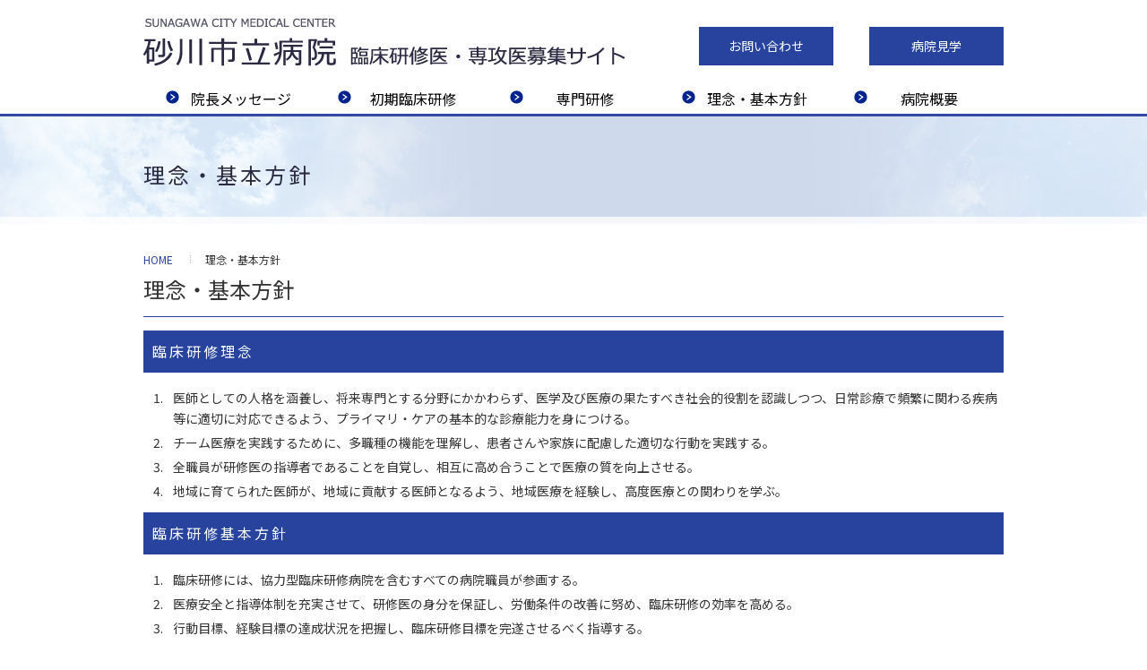

--- FILE ---
content_type: text/html; charset=UTF-8
request_url: http://www.med.sunagawa.hokkaido.jp/resident/policy.html
body_size: 12496
content:
<!DOCTYPE html>
<html>
<head>
<!-- Google tag (gtag.js) -->
<script async src="https://www.googletagmanager.com/gtag/js?id=G-F4ZW88TSMR"></script>
<script>
  window.dataLayer = window.dataLayer || [];
  function gtag(){dataLayer.push(arguments);}
  gtag('js', new Date());

  gtag('config', 'G-F4ZW88TSMR');
</script>
<meta http-equiv="Content-Type" content="text/html; charset=utf-8" />
<meta http-equiv="Content-Style-Type" content="text/css" />
<meta http-equiv="X-UA-Compatible" content="IE=Edge, chrome=1">
<meta http-equiv="Content-Script-Type" content="text/javascript" />
<meta name="description" content="" />
<meta name="keywords" content="" />
<meta http-equiv="imagetoolbar" content="no" />
<meta name="robots" content="index, follow" />
<meta name="viewport" content="width=device-width,user-scalable=no,maximum-scale=1" />

<title>理念・基本方針｜臨床研修医｜砂川市立病院</title>

<!--//// 共通 部品↓ ////-->
<link rel="stylesheet" type="text/css" href="/resident/css/common/import.css" />
<link rel="stylesheet" type="text/css" href="/resident/css/common_res.css" />
<script type="text/javascript" src="/js/googleAnalytics.js"></script>

<script src="https://ajax.googleapis.com/ajax/libs/jquery/1.9.1/jquery.min.js" type="text/javascript"></script>
<script src="/js/rollover2.js"></script>
<script src="/js/common_old.js"></script>
<!-- Global site tag (gtag.js) - Google Analytics -->
<script async src="https://www.googletagmanager.com/gtag/js?id=UA-134357292-1"></script>
<script>
  window.dataLayer = window.dataLayer || [];
  function gtag(){dataLayer.push(arguments);}
  gtag('js', new Date());

  gtag('config', 'UA-134357292-1');
</script>
<link rel="stylesheet" href="https://fonts.googleapis.com/css2?family=Material+Symbols+Rounded:opsz,wght,FILL,GRAD@24,200,0,0" />

    <script>
      window.WebFontConfig = {
        google: {
          families: ["Noto+Sans+JP:400,500,600,700", "Roboto:500,600,700,900", "Noto+Serif+JP:400,600"]
        },
        active: function () {
          sessionStorage.fonts = true;
        },
      };
      (function () {
        var wf = document.createElement("script");
        wf.src = "https://ajax.googleapis.com/ajax/libs/webfont/1.6.26/webfont.js";
        wf.type = "text/javascript";
        wf.async = "true";
        var s = document.getElementsByTagName("script")[0];
        s.parentNode.insertBefore(wf, s);
      })();
    </script>
<!--//// 共通 部品↑ ////-->

<!--//// 個別 部品↓ ////-->
<link rel="stylesheet" type="text/css" href="/resident/css/index.css" />
<!--[if lte IE 8]><link rel="stylesheet" href="/css/ie.css"><![endif]-->
<script src="/js/jquery.bxslider.js"></script>
<script src="/js/jquery.leanModal.min.js"></script>
<script type="text/javascript">
$(function() {
    $( 'a[rel*=leanModal]').leanModal({
        top: 200,                     // モーダルウィンドウの縦位置を指定
        overlay : 0.5,               // 背面の透明度 
        closeButton: ".modal_close"  // 閉じるボタンのCSS classを指定
    });
}); 
</script>
<script type="text/javascript">
$(function(){
	$('#bxslider').bxSlider({
		auto:true,
		adaptiveHeight: true,
		speed:1000,
		mode: 'fade',
		captions: false,
		controls: false,
		pager: false,
	});
});
</script>
<!--//// 個別 部品↑ ////-->

</head>

<body>

<div class="wrap">
<!-- header start -->
  <div class="header">
    <div class="header_in">
      <h1><a href="/resident/index.html">砂川市立病院 臨床研修医・専攻医募集サイト</a></h1>
      
      <div class="inquiry"><a href="/resident/inquiry.php">お問い合わせ</a></div>
      <div class="request"><a href="/resident/visit.php">病院見学</a></div>
      
    </div>
  </div>
  <!-- header end -->
<!-- nav start -->
  <div class="nav">
    <div class="nav_in">
      <ul>
        <li class="nav_01"><a href="/resident/greeting.html">院長メッセージ</a></li>
        <li class="nav_02"><a href="/resident/junior.html">初期臨床研修</a></li>
        <li class="nav_03"><a href="/resident/senior.html">専門研修</a></li>
        <li class="nav_04"><a href="/resident/policy.html">理念・基本方針</a></li>
        <li class="nav_05"><a href="/resident/intro.html">病院概要</a></li>
      </ul>
    </div>
  </div>
  <!-- nav end --> 
<div class="header-ham">
    <p class="ham-btn">
      <span class="line"></span>
    </p>
  </div>

<nav class="ham-block -none -index">
<div class="ham-inner">
  <div class="tel">
    <a href="tel:0125-54-2131"><span>tel</span>0125-54-2131</a>
  </div>
  <ul class="ham-menu">
    <li>
      <ul class="ham-list01">
        <li><a href="/resident/greeting.html">院長メッセージ</a></li>
        <li><a href="/resident/junior.html">初期臨床研修</a></li>
        <li><a href="/resident/senior.html">専門研修</a></li>
        <li><a href="/resident/policy.html">理念・基本方針</a></li>
        <li><a href="/resident/intro.html">病院概要</a></li>
      </ul>
    </li>
    <li>
      <ul class="ham-list02">
        <li><a href="/index.html">本体サイト</a></li>
        <li><a href="/nurse/">看護部</a></li>
        <li><a href="/resident/visit.php">病院見学</a></li>
        <li><a href="/resident/inquiry.php">お問い合わせ</a></li>
      </ul>
    </li>
  </ul>
  <!-- /.ham-menu -->
</div>
</nav>


      <div class="title"> 
        <!--  タイトル開始 -->
        
        <div class="title_in">
        <h2>理念・基本方針</h2>
        </div>
        
        <!-- タイトル終了 -->
      </div>

    <!-- content start -->
    <div class="content">
     <div class="content_in cFix">
        <div class="topicpath">
        <ul>
        <li><a href="/resident/index.html">HOME</a></li>
        <li>理念・基本方針</li>
        </ul>
        </div>
     
       		<!--  セクション start -->

                <div class="section">
                    
                    <div class="p_title">理念・基本方針 </div>
                	<div class="sub_title">臨床研修理念</div>
<ol>
<li>医師としての人格を涵養し、将来専門とする分野にかかわらず、医学及び医療の果たすべき社会的役割を認識しつつ、日常診療で頻繁に関わる疾病等に適切に対応できるよう、プライマリ・ケアの基本的な診療能力を身につける。</li>
<li>チーム医療を実践するために、多職種の機能を理解し、患者さんや家族に配慮した適切な行動を実践する。</li>
<li>全職員が研修医の指導者であることを自覚し、相互に高め合うことで医療の質を向上させる。</li>
<li>地域に育てられた医師が、地域に貢献する医師となるよう、地域医療を経験し、高度医療との関わりを学ぶ。</li>
</ol>
<div class="sub_title">臨床研修基本方針</div>
<ol>
<li>臨床研修には、協力型臨床研修病院を含むすべての病院職員が参画する。</li>
<li>医療安全と指導体制を充実させて、研修医の身分を保証し、労働条件の改善に努め、臨床研修の効率を高める。</li>
<li>行動目標、経験目標の達成状況を把握し、臨床研修目標を完遂させるべく指導する。</li>
<li>研修医の医療行為には、基本的に指導医が指示・監督し、その責任を負う。</li>
<li>第三者による評価を受け、検証を行うとともに、地域住民や救急隊員、地域の有識者等からの意見等を受け反映することにより、臨床研修病院としての更なる質の向上に努める。</li>
</ol>
<div class="sub_title">臨床研修の具体的な基本方針(GIO)と研修プログラムの目標(SBOs)</div>
<ol>
<li>北海道の二次医療圏のひとつ中空知の基幹病院として地域完結型の医療を提供する病院の特徴を生かし、医学医療の社会的側面に心を配りつつ、患者を全人的に診ることができる基本的診療能力を身につける。<br>
ア)すべてのコアローテーションにおいて、頻度の高い疾患の診断・治療、初期救急処置など基本的臨床能力の習得を重視する。<br>
イ)患者を全人的に理解し、良好な患者－医師関係を確立するために、患者・家族のニーズを身体・心理、社会的側面から把握し、インフォームド・コンセントを得ることができ、守秘義務を果たし、プライバシーへの配慮ができる。<br>
ウ)臨床上の疑問点を解決するための情報を収集して評価し、患者への適応を判断するEBMが実践できる。<br>
エ)医療を実践するうえでの安全確認の考え方を理解し、院内感染対策、医療事故防止、事故後の対応についてマニュアルに沿って行動できる。<br>
&nbsp;</li>
<li>診療科相互の緻密な連携がとれる適度な病院規模と活発な地域医療連携機能を生かし、プライマリ・ケアの基本的かつ実践的な知識・技能と共に医師として必要な基本的姿勢・態度をあわせて習得する。<br>
ア)ER型救急医療(一次～二次を順不同で扱う)、緩和終末期医療、在宅ケア、地域医療などの幅広い医療の場を経験する。<br>
イ)多くの医療専門職種と協同し、患者中心のチーム医療を理解・実践できる。<br>
ウ)患者の紹介・逆紹介および地域医療連携の現場を経験し、患者情報を交換するために、地域の団体・機関の担当者とのコミュニケーションを取るとこができる。<br>
&nbsp;</li>
<li>研修修了後どのようなキャリアパスを歩むことになろうとも成長し続けるために、生涯学習につながる自己学習能力を養成する。<br>
ア)医師としての社会的責任を自覚し、常に自己を向上させようとする態度を身につける。そのために、自己評価を適切に行える技能と他者からの評価を謙虚に聞く態度を身につける。<br>
イ)臨床症例を学術研究上からも大切に扱い、それらをまとめてカンファレンスや学術集会で発表・検討ができる。<br>
ウ)日々の行動・思考・思い・学習成果などをポートフォリオとして保存したうえで、毎月の振り返り・相互評価を行い、また、経験した症例についてレポートの形でまとめる習慣をつける。<br>
エ)時間管理・体調管理を含む自己管理能力を身につけ、社会的責任を自覚するプロフェショナリズムを育成するとともに、自己の限界について表明できる。</li>
</ol>
<p style="text-align: right;">平成15年2月20日制定<br>
平成26年4月　1日改定</p>

                	
                </div>

       		<!--  セクション end -->
     
     
    </div>
    </div>
    <!-- content end -->

<!-- footer start -->
    <div class="footer">
    	<div class="footer_in">
        <div class="footer_top"><a href="javascript:backToTop();"><img src="/resident/img/common/footer/pagetop.png"></a></div>
        	<div class="footer_ttl">
            砂川市立病院
            <p>臨床研修医・専攻医募集サイト</p>
            <span>Resident Recruiting Site</span>
            </div>
            
              <!-- home start -->
              <div class="home"> <a href="http://www.med.sunagawa.hokkaido.jp/"><img src="/resident/img/common/footer/home.png" alt="砂川市立病院ホームページ"></a> </div>
              <!-- home end --> 
            
            <div class="footer_info">
            臨床研修医採用に関するお問い合わせ<br>
            <h4>TEL<span>0125-54-2131</span></h4>
            <ul>
            <li><a href="/resident/junior.html"><img src="/resident/img/common/footer/btn_01.png"></a></li>
            <li><a href="/resident/senior.html"><img src="/resident/img/common/footer/btn_02.png"></a></li>
            <li><a href="/resident/visit.php"><img src="/resident/img/common/footer/btn_03.png"></a></li>
            </ul>
            </div>
        </div>
          
        <div class="copy">&copy; Sunagawa City Medical Center.</div>
        
    </div>
<script src="/js/re_nav.js"></script>
    <!-- footer end -->

</div>
</body>
</html>

--- FILE ---
content_type: text/css
request_url: http://www.med.sunagawa.hokkaido.jp/resident/css/common/import.css
body_size: 467
content:
@charset "utf-8";

@import url(reset.css);
@import url(base.css);
@import url(header.css);
@import url(nav.css);
@import url(title.css);
@import url(content.css);
@import url(common.css);
@import url(footer.css);
@import url(general.css);
@import url(../re_nav.css);
@import url(https://fonts.googleapis.com/css?family=Roboto:400,300);
@import url(https://fonts.googleapis.com/css?family=Oswald);
@import url(https://fonts.googleapis.com/css?family=Source+Sans+Pro);


--- FILE ---
content_type: text/css
request_url: http://www.med.sunagawa.hokkaido.jp/resident/css/common_res.css
body_size: 121691
content:
@charset "UTF-8";
/*
html5doctor.com Reset Stylesheet
v1.6.1
Last Updated: 2010-09-17
Author: Richard Clark - http://richclarkdesign.com
Twitter: @rich_clark
*/
/*要素のフォントサイズやマージン・パディングをリセットしています*/
html, body, div, span, object, iframe,
h1, h2, h3, h4, h5, h6, p, blockquote, pre,
abbr, address, cite, code,
del, dfn, em, img, ins, kbd, q, samp,
small, strong, var,
b, i,
dl, dt, dd, ol, ul, li,
fieldset, form, label, legend,
table, caption, tbody, tfoot, thead, tr, th, td,
article, aside, canvas, details, figcaption, figure,
footer, header, hgroup, menu, nav, section, summary,
time, mark, audio, video {
  margin: 0;
  padding: 0;
  border: 0;
  outline: 0;
  font-size: 100%;
  font-style: normal;
  vertical-align: top;
  background: transparent;
}

*,
::before,
::after {
  -webkit-box-sizing: border-box;
          box-sizing: border-box;
  border-style: solid;
  border-width: 0;
}

/*行の高さをフォントサイズと同じにしています*/
body {
  line-height: 1;
}

/*新規追加要素のデフォルトはすべてインライン要素になっているので、section要素などをブロック要素へ変更しています*/
article, aside, details, figcaption, figure,
footer, header, hgroup, menu, nav, section {
  display: block;
}

/*ulのマーカー（行頭記号）を表示しないようにしています*/
ul {
  list-style: none;
}

/*引用符の表示が出ないようにしています*/
blockquote, q {
  quotes: none;
}

/*blockquote要素、q要素の前後にコンテンツを追加しないように指定しています*/
blockquote:before, blockquote:after,
q:before, q:after {
  content: "";
  content: none;
}

/*a要素のフォントサイズなどをリセットしフォントの縦方向の揃え位置を親要素のベースラインに揃えるようにしています*/
a {
  margin: 0;
  padding: 0;
  font-size: 100%;
  vertical-align: baseline;
  background: transparent;
}

/* ins要素のデフォルトをセットし、色を変える場合はここで変更できるようにしています */
ins {
  text-decoration: underline;
}

/* mark要素のデフォルトをセットし、色やフォントスタイルを変える場合はここで変更できるようにしています
また、mark要素とは、文書内の検索結果で該当するフレーズをハイライトして、目立たせる際に使用するようです。*/
mark {
  background-color: #ff9;
  color: #000;
  font-style: italic;
  font-weight: bold;
}

/*テキストに打ち消し線が付くようにしています*/
del {
  text-decoration: line-through;
}

/*IEではデフォルトで点線を下線表示する設定ではないので、下線がつくようにしています
また、マウスオーバー時にヘルプカーソルの表示が出るようにしています*/
abbr[title], dfn[title] {
  border-bottom: 1px dotted;
  cursor: help;
}

/*隣接するセルのボーダーを重ねて表示し、間隔を0に指定しています*/
table {
  border-collapse: collapse;
  border-spacing: 0;
}

/*水平罫線のデフォルトである立体的な罫線を見えなくしています*/
hr {
  position: relative;
  display: block;
  height: 0px;
  border: 0;
  margin: 1em 0;
  padding: 0;
}

/*縦方向の揃え位置を中央揃えに指定しています*/
input, select {
  vertical-align: middle;
}

input[type=text],
input[type=password],
textarea,
select {
  outline: none;
}

input[type=radio] {
  vertical-align: -0.1em;
}

.wrap {
  /* フォントレンダリング設定: 1x解像度ではsubpixel、2x以上の解像度ではgrayscale */
  -webkit-font-smoothing: subpixel-antialiased;
  -moz-osx-font-smoothing: unset;
}

@media only screen and (-webkit-min-device-pixel-ratio: 2), (-webkit-min-device-pixel-ratio: 2), (min-resolution: 2dppx) {
  .wrap {
    -webkit-font-smoothing: antialiased;
    -moz-osx-font-smoothing: grayscale;
  }
}
html {
  height: 100%;
  overflow-y: scroll;
  opacity: 1;
}

html.wf-active {
  -webkit-transition: all 0.3s ease 0s !important;
  transition: all 0.3s ease 0s !important;
  opacity: 1;
}

a {
  -webkit-transition: all 0.3s ease 0s !important;
  transition: all 0.3s ease 0s !important;
  color: #333;
  text-decoration: none;
}
a:hover, a:active, a:focus {
  color: #4d4d4d;
}

a[href^="tel:"] {
  cursor: default !important;
  pointer-events: none;
}

body {
  font-size: 16px;
  color: #333;
  font-family: "Noto Sans JP", "Yu Gothic", "メイリオ", sans-serif;
  font-weight: 400;
  line-height: 2;
  min-width: 1240px;
}
body.-fixed {
  position: fixed;
  left: 0;
  right: 0;
}

.wrap {
  margin: 0px;
  padding: 0px;
  position: relative;
  overflow: hidden;
  display: -webkit-box;
  display: -ms-flexbox;
  display: flex;
  -webkit-box-orient: vertical;
  -webkit-box-direction: normal;
      -ms-flex-direction: column;
          flex-direction: column;
  min-height: 100vh;
}

.material-symbols-rounded {
  font-variation-settings: "FILL" 1, "wght" 600, "GRAD" 0, "opsz" 48;
}

/* fallback */
@font-face {
  font-family: "Material Symbols Rounded";
  font-style: normal;
  font-weight: 200;
  src: url(/css/icon.woff2) format("woff2");
}
.material-symbols-rounded {
  font-family: "Material Symbols Rounded";
  font-weight: normal;
  font-style: normal;
  font-size: 24px;
  line-height: 1;
  letter-spacing: normal;
  text-transform: none;
  display: inline-block;
  white-space: nowrap;
  word-wrap: normal;
  direction: ltr;
  -webkit-font-feature-settings: "liga";
  -webkit-font-smoothing: antialiased;
}

@media print {
  body, .wrap {
    zoom: 0.88;
  }
}
@media screen and (max-width: 480px) {
  body {
    font-size: 14px !important;
    min-width: 100%;
    overflow: hidden;
    line-height: 1.4;
    -webkit-text-size-adjust: 100%;
  }
  input[type=button], input[type=submit] {
    -webkit-appearance: none;
  }
  a[href^="tel:"] {
    pointer-events: all;
  }
}
.article-box {
  margin-bottom: 60px;
}
.article-box > p:not([class]):first-child {
  margin-top: 60px;
}
.article-box > .btnlist-03:first-child {
  margin-top: 60px;
}
.article-box a:hover {
  opacity: 1 !important;
}
.article-box p:not([class]) {
  min-height: 1rem;
}
.article-box p a:not([class]) {
  color: #27439E;
}
.article-box p a:not([class]):hover {
  text-decoration: underline;
}
.article-box > ol li a,
.article-box table ol li a {
  text-decoration: underline;
}
.article-box > ol li a:hover,
.article-box table ol li a:hover {
  text-decoration: none;
}
.article-box .mark {
  border-bottom: 1px solid #e71220;
}
.article-box .left {
  text-align: left;
}
.article-box .right {
  text-align: right;
}
.article-box .center {
  text-align: center;
}
.article-box .mincho {
  font-family: "Noto Serif JP", "Hiragino Mincho Pro", "Yu Mincho";
}

@media screen and (max-width: 480px) {
  .article-box p img {
    max-width: 100%;
    height: auto;
  }
  .article-box iframe {
    width: 100%;
    max-height: 60vh;
  }
  .article-box img {
    max-width: 100%;
    height: auto;
  }
}
.btn-zip, .btn-xls, .btn-doc, .btn-pdf {
  border: 1px solid #ddd;
  border-radius: 3px;
  font-size: 16px;
  font-weight: 500;
  display: inline-block;
  line-height: 1;
  padding: 12px 12px 12px 43px;
}

/*------------------------------------------------

   subtitle

------------------------------------------------*/
.article-box > .subtitle-01:first-child,
.article-box > h1:first-child {
  margin-top: 0px;
}

.section .subtitle-01,
.section h1,
.article-box .subtitle-01,
.article-box h1,
.mce-content-body .subtitle-01,
.mce-content-body h1 {
  font-size: 36px;
  font-weight: 600;
  margin-bottom: 15px;
  padding: 40px 0 0px 0;
  position: relative;
  line-height: 1;
  color: #27439E;
}
.section .subtitle-02,
.section h2,
.article-box .subtitle-02,
.article-box h2,
.mce-content-body .subtitle-02,
.mce-content-body h2 {
  border-radius: 5px 5px 0 0;
  font-size: 26px;
  font-weight: 600;
  line-height: 1;
  margin-top: 40px;
  margin-bottom: 15px;
  padding: 10px 30px 10px 20px;
  position: relative;
}
.section .subtitle-02:before,
.section h2:before,
.article-box .subtitle-02:before,
.article-box h2:before,
.mce-content-body .subtitle-02:before,
.mce-content-body h2:before {
  position: absolute;
  top: 0;
  right: auto;
  bottom: auto;
  left: 0;
  background: #27439E;
  content: "";
  width: 3px;
  height: 100%;
}
.section .subtitle-03,
.section h3,
.article-box .subtitle-03,
.article-box h3,
.mce-content-body .subtitle-03,
.mce-content-body h3 {
  background: #f2f2f2;
  font-size: 21px;
  font-weight: 600;
  line-height: 1;
  margin-top: 30px;
  margin-bottom: 20px;
  padding: 20px 0 20px 15px;
  position: relative;
}
.section .subtitle-03:before,
.section h3:before,
.article-box .subtitle-03:before,
.article-box h3:before,
.mce-content-body .subtitle-03:before,
.mce-content-body h3:before {
  position: absolute;
  top: auto;
  right: auto;
  bottom: 0px;
  left: 0px;
  background: #27439E;
  content: "";
  width: 3px;
  width: 100%;
  height: 100%;
  height: 3px;
}
.section .subtitle-04,
.section h4,
.article-box .subtitle-04,
.article-box h4,
.mce-content-body .subtitle-04,
.mce-content-body h4 {
  font-size: 20px;
  background: #E5F3FB;
  font-weight: 600;
  line-height: 1;
  margin-top: 40px;
  margin-bottom: 20px;
  padding: 20px 20px 20px 30px;
  position: relative;
}
.section .subtitle-04:before,
.section h4:before,
.article-box .subtitle-04:before,
.article-box h4:before,
.mce-content-body .subtitle-04:before,
.mce-content-body h4:before {
  position: absolute;
  top: 50%;
  right: auto;
  bottom: auto;
  left: 15px;
  -webkit-transform: translateY(-50%);
          transform: translateY(-50%);
  background: #27439E;
  border-radius: 3px;
  content: "";
  width: 3px;
  height: 45%;
  z-index: 1;
}
.section .subtitle-05,
.section h5,
.article-box .subtitle-05,
.article-box h5,
.mce-content-body .subtitle-05,
.mce-content-body h5 {
  font-size: 18px;
  font-weight: 600;
  margin-top: 30px;
  margin-bottom: 5px;
  padding: 0px 0 0px 25px;
  line-height: 1.4;
  position: relative;
}
.section .subtitle-05::before,
.section h5::before,
.article-box .subtitle-05::before,
.article-box h5::before,
.mce-content-body .subtitle-05::before,
.mce-content-body h5::before {
  content: "";
  position: absolute;
  top: 13px;
  right: auto;
  bottom: auto;
  left: 0px;
  -webkit-transform: translateY(-50%);
          transform: translateY(-50%);
  background: #27439E;
  width: 16px;
  height: 16px;
}
.section .subtitle-06,
.section h6,
.article-box .subtitle-06,
.article-box h6,
.mce-content-body .subtitle-06,
.mce-content-body h6 {
  font-size: 18px;
  font-weight: 600;
  margin-top: 30px;
  margin-bottom: 5px;
  line-height: 1.4;
  position: relative;
}

table td > h1:first-child,
table td > .subtitle-01:first-child,
table td > h2:first-child,
table td > .subtitle-02:first-child,
table td > h3:first-child,
table td > .subtitle-03:first-child,
table td > h4:first-child,
table td > .subtitle-04:first-child,
table td > h5:first-child,
table td > .subtitle-05:first-child,
table td > h6:first-child,
table td > .subtitle-06:first-child {
  margin-top: 0px;
}

table td > h1:nth-child(n+2),
table td > h2:nth-child(n+2),
table td > h3:nth-child(n+2),
table td > h4:nth-child(n+2) {
  margin-top: 40px;
}

table td > ul.btnlist-01:first-child,
table td > ul.btnlist-02:first-child li,
table td > ul.btnlist-03:first-child,
table td > ul.btnlist-04:first-child {
  margin-top: 0px;
}

.article-box table td > ul:not([class]) {
  margin-top: 0px;
}

/*------------------------------------------------

	   list

------------------------------------------------*/
.section,
.article-box,
.mce-content-body {
  font-family: "Noto Sans JP", "Yu Gothic", "メイリオ", sans-serif;
  /*学校からのお知らせでICON非表示*/
}
.section ul li,
.article-box ul li,
.mce-content-body ul li {
  background: none;
}
.section ul:not([class]),
.section .flex-list,
.article-box ul:not([class]),
.article-box .flex-list,
.mce-content-body ul:not([class]),
.mce-content-body .flex-list {
  margin-top: 10px;
  margin-bottom: 10px;
}
.section ul:not([class]) a,
.section .flex-list a,
.article-box ul:not([class]) a,
.article-box .flex-list a,
.mce-content-body ul:not([class]) a,
.mce-content-body .flex-list a {
  color: #27439E;
}
.section ul:not([class]) a[href^="tel:"],
.section .flex-list a[href^="tel:"],
.article-box ul:not([class]) a[href^="tel:"],
.article-box .flex-list a[href^="tel:"],
.mce-content-body ul:not([class]) a[href^="tel:"],
.mce-content-body .flex-list a[href^="tel:"] {
  color: #333;
}
.section ul:not([class]) a:hover,
.section .flex-list a:hover,
.article-box ul:not([class]) a:hover,
.article-box .flex-list a:hover,
.mce-content-body ul:not([class]) a:hover,
.mce-content-body .flex-list a:hover {
  text-decoration: underline;
}
.section ul:not([class]) a:hover .filesize,
.section .flex-list a:hover .filesize,
.article-box ul:not([class]) a:hover .filesize,
.article-box .flex-list a:hover .filesize,
.mce-content-body ul:not([class]) a:hover .filesize,
.mce-content-body .flex-list a:hover .filesize {
  text-decoration: none;
}
.section ul:not([class]) li,
.section .flex-list li,
.article-box ul:not([class]) li,
.article-box .flex-list li,
.mce-content-body ul:not([class]) li,
.mce-content-body .flex-list li {
  background: none;
  font-size: 100%;
  padding-left: 28px;
  margin-top: 5px;
  margin-bottom: 5px;
  line-height: 1.7;
  position: relative;
}
.section ul:not([class]) li:before,
.section .flex-list li:before,
.article-box ul:not([class]) li:before,
.article-box .flex-list li:before,
.mce-content-body ul:not([class]) li:before,
.mce-content-body .flex-list li:before {
  position: absolute;
  top: 7px;
  right: auto;
  bottom: auto;
  left: 9px;
  content: "";
  vertical-align: middle;
  color: #333;
  line-height: 1;
  width: 0;
  height: 0;
  border-style: solid;
  border-color: transparent;
  border-width: 0.3em 0.5em;
  border-left-color: #27439E;
  border-right: 0;
}
.section .topics ul li:before,
.article-box .topics ul li:before,
.mce-content-body .topics ul li:before {
  display: none;
}
.section ol,
.article-box ol,
.mce-content-body ol {
  margin-top: 10px;
  margin-bottom: 10px;
  padding-left: 25px;
  position: relative;
}
.section ol > li,
.article-box ol > li,
.mce-content-body ol > li {
  padding-left: 8px;
}
.section ol > li:before,
.article-box ol > li:before,
.mce-content-body ol > li:before {
  display: none;
}
.section .pdf,
.article-box .pdf,
.mce-content-body .pdf {
  background: url(/img_n/common/icon/icon_pdf.svg) no-repeat 0 2px/21px !important;
}
.section .pdf .filesize,
.article-box .pdf .filesize,
.mce-content-body .pdf .filesize {
  color: #555;
  display: inline-block;
  font-size: 87.5%;
  margin-left: 10px;
  letter-spacing: 1px;
}
.section .pdf:before,
.article-box .pdf:before,
.mce-content-body .pdf:before {
  display: none;
}
.section .xls,
.article-box .xls,
.mce-content-body .xls {
  background: url(/img_n/common/icon/icon_xls.svg) no-repeat 0 2px/21px !important;
}
.section .xls:before,
.article-box .xls:before,
.mce-content-body .xls:before {
  display: none;
}
.section .doc,
.article-box .doc,
.mce-content-body .doc {
  background: url(/img_n/common/icon/icon_doc.svg) no-repeat 0 2px/21px !important;
}
.section .doc:before,
.article-box .doc:before,
.mce-content-body .doc:before {
  display: none;
}
.section .zip,
.article-box .zip,
.mce-content-body .zip {
  background: url(/img_n/common/icon/icon_zip.svg) no-repeat 0 2px/21px !important;
}
.section .zip:before,
.article-box .zip:before,
.mce-content-body .zip:before {
  display: none;
}
.section .red,
.article-box .red,
.mce-content-body .red {
  color: #dd0000;
}
.section .blue,
.article-box .blue,
.mce-content-body .blue {
  color: #0080cc;
}
.section .green,
.article-box .green,
.mce-content-body .green {
  color: #00aa66;
}
.section .pen-pink,
.article-box .pen-pink,
.mce-content-body .pen-pink {
  background: #ffbae2;
}
.section .pen-yellow,
.article-box .pen-yellow,
.mce-content-body .pen-yellow {
  background: #ffff7a;
}
.section .pen-green,
.article-box .pen-green,
.mce-content-body .pen-green {
  background: #7aff7a;
}
.section .strong,
.article-box .strong,
.mce-content-body .strong {
  font-weight: 700;
}
.section .underline,
.article-box .underline,
.mce-content-body .underline {
  text-decoration: underline;
}
.section hr,
.article-box hr,
.mce-content-body hr {
  border: 0.5px solid #ddd;
}
.section img,
.article-box img,
.mce-content-body img {
  vertical-align: middle;
  max-width: 100%;
  height: auto !important;
}
.section p img,
.article-box p img,
.mce-content-body p img {
  vertical-align: middle;
  max-width: 100%;
}

.btnlist-01 {
  margin: 0;
  padding: 0;
  list-style: none;
}
.btnlist-01 li {
  margin: 0 auto 2%;
  padding-left: 0px;
  width: 60%;
}
.btnlist-01 li:before {
  display: none;
}
.btnlist-01 li a {
  background: #27439E;
  color: #fff;
  display: block;
  font-size: 16px;
  line-height: 1;
  padding: 25px 40px 25px 30px;
  position: relative;
  text-align: center;
}
.btnlist-01 li a:before {
  position: absolute;
  top: 50%;
  right: 5px;
  bottom: auto;
  left: auto;
  -webkit-transform: translateY(-50%);
          transform: translateY(-50%);
  -webkit-transition: all 0.3s ease 0s !important;
  transition: all 0.3s ease 0s !important;
  content: "Chevron_Right";
  font-family: "Material Symbols Rounded";
  font-size: initial;
  font-weight: 400;
  color: #fff;
  font-size: 30px;
}
.btnlist-01 li a:hover {
  cursor: pointer;
  -webkit-transition: all 0.3s ease 0s !important;
  transition: all 0.3s ease 0s !important;
  background: #36354C;
  color: #27439E;
  text-decoration: none;
}
.btnlist-01 li a:hover:before {
  -webkit-transition: all 0.3s ease 0s !important;
  transition: all 0.3s ease 0s !important;
  color: #27439E;
}

.btnlist-02 {
  display: -webkit-box;
  display: -ms-flexbox;
  display: flex;
  -ms-flex-wrap: wrap;
      flex-wrap: wrap;
}
.btnlist-02 li {
  margin-right: 2%;
  margin-bottom: 2%;
  padding-left: 0px;
  width: 49%;
}
.btnlist-02 li:nth-child(2n) {
  margin-right: 0;
}
.btnlist-02 li a {
  background: #f2f2f2;
  display: block;
  font-size: 100%;
  font-weight: 600;
  line-height: 1;
  padding: 25px 40px 25px 30px;
  position: relative;
  overflow: hidden;
  text-decoration: none;
}
.btnlist-02 li a::before {
  content: "";
  position: absolute;
  top: 0;
  right: 0;
  bottom: 0;
  left: 0;
  background: #27439E;
  -webkit-transform: translateY(-100%);
          transform: translateY(-100%);
  -webkit-transition: all 0.3s ease 0s !important;
  transition: all 0.3s ease 0s !important;
  z-index: -1;
}
.btnlist-02 li a:after {
  position: absolute;
  top: 50%;
  right: 5px;
  bottom: auto;
  left: auto;
  -webkit-transform: translateY(-50%);
          transform: translateY(-50%);
  -webkit-transition: all 0.3s ease 0s !important;
  transition: all 0.3s ease 0s !important;
  content: "Chevron_Right";
  font-family: "Material Symbols Rounded";
  font-size: initial;
  font-weight: 400;
  color: #fff;
  font-size: 30px;
  color: #27439E;
}
.btnlist-02 li a:hover {
  cursor: pointer;
  background: none;
  color: #fff;
}
.btnlist-02 li a:hover::before {
  -webkit-transform: translateY(0);
          transform: translateY(0);
}
.btnlist-02 li a:hover:after {
  -webkit-transition: all 100ms ease 100ms !important;
  transition: all 100ms ease 100ms !important;
  color: #fff;
}

.btnlist-03 {
  display: -webkit-box;
  display: -ms-flexbox;
  display: flex;
  -ms-flex-wrap: wrap;
      flex-wrap: wrap;
}
.btnlist-03 li {
  margin-right: 2%;
  margin-bottom: 2%;
  padding-left: 0px;
  width: 32%;
}
.btnlist-03 li:nth-child(3n) {
  margin-right: 0;
}
.btnlist-03 li a {
  display: block;
  background: #f2f2f2;
  font-size: 100%;
  font-weight: 500;
  line-height: 1;
  padding: 25px 40px 25px 30px;
  position: relative;
  font-weight: 600;
  overflow: hidden;
  text-decoration: none;
}
.btnlist-03 li a::before {
  content: "";
  position: absolute;
  top: 0;
  right: 0;
  bottom: 0;
  left: 0;
  background: #27439E;
  -webkit-transform: translateY(-100%);
          transform: translateY(-100%);
  -webkit-transition: all 0.3s ease 0s !important;
  transition: all 0.3s ease 0s !important;
  z-index: -1;
}
.btnlist-03 li a:after {
  position: absolute;
  top: 50%;
  right: 5px;
  bottom: auto;
  left: auto;
  -webkit-transform: translateY(-50%);
          transform: translateY(-50%);
  -webkit-transition: all 0.3s ease 0s !important;
  transition: all 0.3s ease 0s !important;
  content: "Chevron_Right";
  font-family: "Material Symbols Rounded";
  font-size: initial;
  font-weight: 400;
  color: #fff;
  font-size: 30px;
  color: #27439E;
}
.btnlist-03 li a:hover {
  cursor: pointer;
  background: none;
  color: #fff;
}
.btnlist-03 li a:hover::before {
  -webkit-transform: translateY(0);
          transform: translateY(0);
}
.btnlist-03 li a:hover:after {
  -webkit-transition: all 100ms ease 100ms !important;
  transition: all 100ms ease 100ms !important;
  color: #fff;
}

.btnlist-04 {
  display: -webkit-box;
  display: -ms-flexbox;
  display: flex;
  -ms-flex-wrap: wrap;
      flex-wrap: wrap;
}
.btnlist-04 li {
  background: #fff;
  margin-right: 2%;
  margin-bottom: 1%;
  padding-left: 0px;
}
.btnlist-04 li.pdf {
  background: url(/img_n/common/icon/icon_pdf.svg) no-repeat 12px calc(50% - 0px)/21px !important;
}
.btnlist-04 li.pdf a:before, .btnlist-04 li.pdf a:hover:before {
  display: none;
}
.btnlist-04 li.xls {
  background: url(/img_n/common/icon/icon_xls.svg) no-repeat 12px calc(50% - 0px)/21px !important;
}
.btnlist-04 li.xls a:before, .btnlist-04 li.xls a:hover:before {
  display: none;
}
.btnlist-04 li.doc {
  background: url(/img_n/common/icon/icon_doc.svg) no-repeat 12px calc(50% - 0px)/21px !important;
}
.btnlist-04 li.doc a:before, .btnlist-04 li.doc a:hover:before {
  display: none;
}
.btnlist-04 li.zip a:before, .btnlist-04 li.zip a:hover:before {
  display: none;
}
.btnlist-04 li.zip {
  background: url(/img_n/common/icon/icon_zip.svg) no-repeat 12px calc(50% - 0px)/21px !important;
}
.btnlist-04 li a {
  -webkit-transition: all 0.3s ease 0s !important;
  transition: all 0.3s ease 0s !important;
  border: 1px solid #ddd;
  border-radius: 5px;
  font-size: 100%;
  line-height: 1;
  display: block;
  padding: 12px 12px 12px 43px;
  font-weight: 500;
  position: relative;
}
.btnlist-04 li:not([class]) a {
  padding-left: 36px;
}
.btnlist-04 li a:before {
  position: absolute;
  top: 50%;
  right: auto;
  bottom: auto;
  left: 7px;
  -webkit-transform: translateY(-50%);
          transform: translateY(-50%);
  -webkit-transition: all 0.3s ease 0s !important;
  transition: all 0.3s ease 0s !important;
  content: "Chevron_Right";
  font-family: "Material Symbols Rounded";
  font-size: initial;
  font-weight: 400;
  color: #27439E;
  display: block;
  font-size: 25px;
}
.btnlist-04 li a:hover {
  cursor: pointer;
  -webkit-transition: all 0.3s ease 0s !important;
  transition: all 0.3s ease 0s !important;
  border: 1px solid #27439E;
  color: #27439E;
  text-decoration: none;
}
.btnlist-04 li.-pdf a {
  background: url(/img_n/common/icon/icon_pdf.png) no-repeat 15px 12px/21px !important;
  padding-left: 43px;
}
.btnlist-04 li.-pdf a:hover {
  background: #f2f2f2 url(/img_n/common/icon/icon_pdf.png) no-repeat 15px 12px/21px !important;
}
.btnlist-04 li:before {
  display: none;
}

.btnlist-05 {
  display: -webkit-box;
  display: -ms-flexbox;
  display: flex;
  -ms-flex-wrap: wrap;
      flex-wrap: wrap;
}
.btnlist-05 li {
  margin-right: 10px;
  margin-bottom: 10px;
}
.btnlist-05 li:last-child {
  margin-right: 0px;
}
.btnlist-05 li a {
  background: #27439E;
  display: block;
  color: #fff;
  text-align: center;
  padding: 10px 20px;
}
.btnlist-05 li a:hover {
  cursor: pointer;
  background: #4A495E;
  color: #27439E;
  text-decoration: none;
}

.flex-list {
  display: -webkit-box;
  display: -ms-flexbox;
  display: flex;
  -ms-flex-wrap: wrap;
      flex-wrap: wrap;
  margin: 10px 0px;
}
.flex-list li {
  font-size: 93.8%;
  padding-left: 28px;
  margin-top: 5px;
  margin-bottom: 5px;
  position: relative;
  margin-right: 15px;
}
.flex-list li a {
  color: #27439E;
}
.flex-list li a:hover {
  text-decoration: underline;
}

.btn-pdf,
.btn-doc,
.btn-xls,
.btn-zip {
  margin-bottom: 5px;
}
.btn-pdf:hover,
.btn-doc:hover,
.btn-xls:hover,
.btn-zip:hover {
  -webkit-transition: all 0.3s ease 0s !important;
  transition: all 0.3s ease 0s !important;
  border: 1px solid #27439E;
  color: #27439E;
}

.btn-pdf {
  background: url(/img_n/common/icon/icon_pdf.svg) no-repeat 12px 50%/21px;
}

.btn-doc {
  background: url(/img_n/common/icon/icon_doc.svg) no-repeat 12px 50%/21px;
}

.btn-xls {
  background: url(/img_n/common/icon/icon_xls.svg) no-repeat 12px 50%/21px;
}

.btn-zip {
  background: url(/img_n/common/icon/icon_zip.svg) no-repeat 12px 50%/21px;
}

.table-col2 {
  table-layout: fixed;
  width: 100%;
}
.table-col2 > tbody > tr > td {
  margin-bottom: 10px;
  padding: 0;
  vertical-align: top;
  width: calc(50% - 10px);
}
.table-col2 > tbody > tr > td:first-child {
  padding-right: 10px;
}
.table-col2 > tbody > tr > td:last-child {
  padding-left: 10px;
}
.table-col2 > tbody > tr > td .table-imgl td img,
.table-col2 > tbody > tr > td .table-imgr td img {
  max-width: 150px;
}
.table-col2 > tbody > tr > td > ul.btnlist-04 li {
  width: 100%;
}

.table-col3 {
  table-layout: fixed;
  width: 100%;
}
.table-col3 > tbody > tr > td {
  margin-bottom: 10px;
  padding: 0;
  vertical-align: top;
  width: calc((100% - 40px) / 3);
}
.table-col3 > tbody > tr > td:first-child {
  padding-right: 10px;
}
.table-col3 > tbody > tr > td:nth-child(2) {
  padding: 0px 10px;
}
.table-col3 > tbody > tr > td:last-child {
  padding-left: 10px;
}
.table-col3 > tbody > tr > td img {
  margin: 0 auto;
  max-width: 390px;
}

@media all and (-ms-high-contrast: none) {
  .flex-list {
    display: block;
  }
  .flex-list li {
    display: inline-block;
    margin-right: 15px;
  }
  .flex-list li a {
    color: #27439E;
  }
  .flex-list li a:hover {
    text-decoration: underline;
  }
}
.faq-list {
  margin-bottom: 10px;
}
.faq-list li {
  position: relative;
}
.faq-list li:nth-child(odd) {
  font-weight: bold;
  background: #f2f2f2;
  color: #000;
  padding: 12px 12px 12px 47px !important;
  font-size: 18px;
  font-weight: 600;
}
.faq-list li:nth-child(odd):before,
.faq-list li:nth-child(even):before {
  display: none;
}
.faq-list li:nth-child(odd):after {
  border: none;
  color: #27439E;
  content: "Q.";
  font-size: 28px;
  font-weight: bold;
  text-align: center;
  position: absolute;
  top: 0px;
  left: 4px;
  width: 40px;
  height: 20px;
}
.faq-list li:nth-child(even) {
  font-size: 1rem;
  padding: 20px 20px 15px 47px !important;
  margin-bottom: 10px;
}
.faq-list li:nth-child(even):after {
  position: absolute;
  top: 7px;
  right: auto;
  bottom: auto;
  left: 12px;
  content: "A.";
  color: #f30c28;
  font-size: 28px;
  font-weight: bold;
}

/*------------------------------------------------

	   table

------------------------------------------------*/
.bg-gray {
  background: #f2f2f2;
}

.bg-yellow {
  background: #fdfadf;
}

.bg-blue {
  background: #f4f9fa;
}

.bg-red {
  background: #faf4f6;
}

.bg-green {
  background: #EEFAE8;
}

.bg-orange {
  background: #4A495E;
}

.table-gray,
.table-blue,
.table-red,
.table-list,
.table-none {
  border: 0;
  border-collapse: collapse;
  margin-top: 10px;
  width: 100%;
}
.table-gray th,
.table-blue th,
.table-red th,
.table-list th,
.table-none th {
  background: #f2f2f2;
  font-weight: 500;
  text-align: center;
  line-height: 1.8;
  padding: 10px 15px;
}
.table-gray td,
.table-blue td,
.table-red td,
.table-list td,
.table-none td {
  text-align: left;
  line-height: 1.8;
  padding: 10px 15px;
  vertical-align: top;
}
.table-gray td.td_file li,
.table-blue td.td_file li,
.table-red td.td_file li,
.table-list td.td_file li,
.table-none td.td_file li {
  padding-left: 0px;
}
.table-gray td.td_file li:before,
.table-blue td.td_file li:before,
.table-red td.td_file li:before,
.table-list td.td_file li:before,
.table-none td.td_file li:before {
  display: none;
}
.table-gray td.td_file li a,
.table-blue td.td_file li a,
.table-red td.td_file li a,
.table-list td.td_file li a,
.table-none td.td_file li a {
  color: #333;
}
.table-gray td a:not([class]),
.table-blue td a:not([class]),
.table-red td a:not([class]),
.table-list td a:not([class]),
.table-none td a:not([class]) {
  word-break: break-all;
}
.table-gray td ul:not([class]) li:before,
.table-blue td ul:not([class]) li:before,
.table-red td ul:not([class]) li:before,
.table-list td ul:not([class]) li:before,
.table-none td ul:not([class]) li:before {
  top: 5px;
}
.table-gray td p, .table-gray td .list-box:first-child,
.table-blue td p,
.table-blue td .list-box:first-child,
.table-red td p,
.table-red td .list-box:first-child,
.table-list td p,
.table-list td .list-box:first-child,
.table-none td p,
.table-none td .list-box:first-child {
  margin-top: 0;
}
.table-gray li.pdf a:before, .table-gray li.pdf a:hover:before,
.table-blue li.pdf a:before,
.table-blue li.pdf a:hover:before,
.table-red li.pdf a:before,
.table-red li.pdf a:hover:before,
.table-list li.pdf a:before,
.table-list li.pdf a:hover:before,
.table-none li.pdf a:before,
.table-none li.pdf a:hover:before {
  display: none;
}
.table-gray li.xls,
.table-blue li.xls,
.table-red li.xls,
.table-list li.xls,
.table-none li.xls {
  background: url(/img_n/common/icon/icon_xls.png) no-repeat 15px calc(50% - 0px)/21px !important;
}
.table-gray li.xls a:before, .table-gray li.xls a:hover:before,
.table-blue li.xls a:before,
.table-blue li.xls a:hover:before,
.table-red li.xls a:before,
.table-red li.xls a:hover:before,
.table-list li.xls a:before,
.table-list li.xls a:hover:before,
.table-none li.xls a:before,
.table-none li.xls a:hover:before {
  display: none;
}
.table-gray li.doc a:before, .table-gray li.doc a:hover:before,
.table-blue li.doc a:before,
.table-blue li.doc a:hover:before,
.table-red li.doc a:before,
.table-red li.doc a:hover:before,
.table-list li.doc a:before,
.table-list li.doc a:hover:before,
.table-none li.doc a:before,
.table-none li.doc a:hover:before {
  display: none;
}

.table-imgl,
.table-imgr,
.table-img,
.table-img3 {
  margin-top: 15px;
}

.table-gray th {
  background: #f2f2f2;
  border: 1px solid #ddd;
}
.table-gray td {
  border: 1px solid #ddd;
}

.table-blue th {
  background: #f2f2f2;
  border: 1px solid #0C3C87;
}
.table-blue td {
  border: 1px solid #0C3C87;
}

.table-red th {
  background: #f2f2f2;
  border: 1px solid #e60012;
}
.table-red td {
  border: 1px solid #e60012;
}

.table-none > tbody > tr > th {
  border: none;
}
.table-none > tbody > tr > td {
  border: none;
}

.table-list > tbody > tr > td {
  border-top: 1px solid #ddd;
  border-bottom: 1px solid #ddd;
  border-left: none;
  border-right: none;
}
.table-list > tbody > tr:first-child td {
  border-top: none;
}

.table-imgl,
.table-imgr {
  border: none;
  width: 100%;
}
.table-imgl > tbody > tr > td,
.table-imgr > tbody > tr > td {
  vertical-align: top;
  width: auto;
}
.table-imgl > tbody > tr > td:first-child,
.table-imgr > tbody > tr > td:first-child {
  padding-right: 30px;
}
.table-imgl > tbody > tr > td:last-child,
.table-imgr > tbody > tr > td:last-child {
  width: 100%;
}
.table-imgl > tbody > tr > td:last-child p:first-child,
.table-imgr > tbody > tr > td:last-child p:first-child {
  margin-top: 0px;
}
.table-imgl > tbody > tr > td img,
.table-imgr > tbody > tr > td img {
  margin-bottom: 10px;
  vertical-align: top;
  width: auto !important;
  max-width: 240px;
  height: auto;
}
.table-imgl > tbody > tr > td img + p,
.table-imgr > tbody > tr > td img + p {
  font-size: 87.5%;
  text-align: center;
  line-height: 1.2;
}

.table-imgr {
  border: none;
  width: 100%;
}
.table-imgr > tbody > tr > td:first-child {
  padding-right: 0px;
  width: 100%;
}
.table-imgr > tbody > tr > td:last-child {
  padding-left: 30px;
  text-align: right;
  width: auto;
}

.table-img2 {
  table-layout: fixed;
  width: 100%;
}
.table-img2 td {
  width: 50%;
  padding-bottom: 2%;
  text-align: center;
  vertical-align: top;
}
.table-img2 td.td_img {
  width: 50% !important;
}
.table-img2 td img {
  display: block;
  max-width: 96%;
  margin: 0 auto;
  height: auto !important;
}
.table-img2 td > img + p {
  font-size: 14px;
  line-height: 1;
  text-align: center;
  margin: 10px auto 0px;
  max-width: 96%;
}
.table-img2 td > p + p {
  font-size: 12px;
  line-height: 1;
  text-align: center;
  margin-top: 10px;
  max-width: 98%;
}
.table-img2 td div {
  text-align: center;
  margin-top: 10px;
}

.table-img3 {
  table-layout: fixed;
  width: 100%;
}
.table-img3 td {
  padding-bottom: 2%;
  vertical-align: top;
  width: 33.3333333333%;
}
.table-img3 td p {
  text-align: center;
}
.table-img3 td.td_img {
  width: 33.3333333333% !important;
}
.table-img3 td:nth-child(1) {
  text-align: left;
}
.table-img3 td:nth-child(2) {
  text-align: center;
}
.table-img3 td:nth-child(3) {
  text-align: right;
}
.table-img3 td img {
  margin: 0 auto;
  max-width: 96%;
  vertical-align: top;
  height: auto;
}
.table-img3 img + p {
  font-size: 14px;
  line-height: 1.4;
  text-align: center;
  margin-top: 10px;
  max-width: 98%;
}
.table-img3 a + p {
  font-size: 14px;
  line-height: 1.4;
  text-align: center;
  margin-top: 10px;
  max-width: 98%;
}

.table-schedule tbody > tr > td {
  font-size: 14px;
  padding: 5px;
  line-height: 1.5;
}
.table-schedule th {
  vertical-align: middle;
  white-space: nowrap;
}

.table-sp table td p {
  margin: 0;
}

.contact-box {
  border: 1px solid #ddd;
  border-radius: 5px;
  margin-top: 30px;
  padding: 30px;
}
.contact-box .subtitle-02,
.contact-box h2,
.contact-box .subtitle-03,
.contact-box h3,
.contact-box .subtitle-04,
.contact-box h4,
.contact-box .subtitle-05,
.contact-box h5,
.contact-box .subtitle-06,
.contact-box h6 {
  margin-top: 0;
}
.contact-box .text {
  line-height: 1.5;
}

@media screen and (max-width: 480px) {
  .btn-pdf, .btn-doc, .btn-xls, .btn-zip {
    font-size: 14px;
  }
  .article-box > .subtitle-01:first-child,
  .article-box > h1:first-child {
    margin-top: 0px;
  }
  .article-box ul:not([class]) a[href^="tel:"],
  .article-box .flex-list a[href^="tel:"],
  .article-box table a[href^="tel:"] {
    color: #27439E;
  }
  .article-box ul:not([class]) li:before,
  .article-box .flex-list li:before {
    top: 6px;
  }
  .section .subtitle-01,
  .section h1 {
    font-size: 24px;
    margin-bottom: 10px;
    padding: 20px 0px;
    line-height: 1.3;
  }
  .section .subtitle-02,
  .section h2 {
    font-size: 21px;
    padding: 20px;
    margin-top: 20px;
    margin-bottom: 20px;
  }
  .section .subtitle-02.-detail,
  .section h2.-detail {
    display: -webkit-box;
    display: -ms-flexbox;
    display: flex;
    -ms-flex-wrap: wrap;
        flex-wrap: wrap;
    margin-bottom: 20px;
  }
  .section .subtitle-02 span,
  .section h2 span {
    font-size: 15px;
  }
  .section .subtitle-03,
  .section h3 {
    font-size: 18px;
    margin-top: 30px;
    margin-bottom: 15px;
    padding: 20px;
  }
  .section .subtitle-03.-schedule,
  .section h3.-schedule {
    display: -webkit-box;
    display: -ms-flexbox;
    display: flex;
    -ms-flex-wrap: wrap;
        flex-wrap: wrap;
  }
  .section .subtitle-03.-schedule .i_week,
  .section h3.-schedule .i_week {
    line-height: 1.5;
    font-size: 10px;
  }
  .section .subtitle-04,
  .section h4 {
    font-size: 18px;
    margin-top: 30px;
    margin-bottom: 15px;
  }
  .section .subtitle-05,
  .section h5 {
    font-size: 14px;
    margin-top: 10px;
    padding: 0px 0 0px 22px;
  }
  .section .subtitle-05:before,
  .section h5:before {
    top: 10px;
    width: 13px;
    height: 13px;
  }
  .section .subtitle-06,
  .section h6 {
    font-size: 16px;
    margin-top: 25px;
  }
  .table-gray,
  .table-blue,
  .table-red,
  .table-list,
  .table-none {
    width: 100% !important;
  }
  .table-gray iframe,
  .table-blue iframe,
  .table-red iframe,
  .table-list iframe,
  .table-none iframe {
    width: 100%;
  }
  .table-gray th, .table-gray td,
  .table-blue th,
  .table-blue td,
  .table-red th,
  .table-red td,
  .table-list th,
  .table-list td,
  .table-none th,
  .table-none td {
    font-size: 14px;
    padding: 8px;
  }
  .table-imgl td,
  .table-imgr td {
    display: block;
    width: 100% !important;
  }
  .table-imgl td.td_img,
  .table-imgr td.td_img {
    display: block;
    margin-bottom: 20px;
    padding: 0 !important;
    width: 100% !important;
  }
  .table-imgl td.td_img img,
  .table-imgr td.td_img img {
    display: block;
    max-width: 96%;
    margin: 0 auto 10px;
  }
  .table-imgl td.td_img img + p,
  .table-imgr td.td_img img + p {
    margin-top: 10px;
  }
  .table-imgl table td,
  .table-imgr table td {
    display: table-cell !important;
    width: auto;
  }
  .table-imgr td.td_img img {
    margin: 10px auto 0px;
  }
  .table-sp {
    overflow-x: auto;
    -webkit-overflow-scrolling: touch;
    width: 100%;
  }
  .table-sp table {
    width: 800px !important;
  }
  .table-sp table.table-list td {
    display: table-cell;
  }
  .table-sp table td {
    font-size: 14px;
    padding: 5px 10px !important;
    line-height: 1.4;
  }
  .table-list td {
    border-bottom: none;
  }
  .table-list td:first-child {
    font-weight: bold;
  }
  .table-list td:nth-child(n+2) {
    border-bottom: 1px solid #ddd;
    padding-top: 0px;
  }
  .table-list td:nth-child(1) + td, .table-list td:nth-child(2) + td {
    border-top: none;
  }
  .table-list td.td_file {
    padding-left: 0px;
  }
  .btnlist-01 li {
    width: 100%;
    margin-bottom: 10px;
  }
  .btnlist-01 li a {
    font-size: 15px;
    padding: 20px 35px 20px 20px;
    line-height: 1;
  }
  .btnlist-02 li {
    margin-right: 0%;
    margin-bottom: 10px;
    width: 100%;
  }
  .btnlist-02 li a {
    font-size: 14px;
    padding: 20px 35px 20px 20px;
    -webkit-box-shadow: 0px -3px #27439E;
            box-shadow: 0px -3px #27439E;
  }
  .btnlist-03 li {
    margin-right: 0;
    margin-bottom: 10px;
    width: 100%;
  }
  .btnlist-03 li a {
    font-size: 14px;
    padding: 20px 35px 20px 20px;
    line-height: 1;
    -webkit-box-shadow: 0px -3px #27439E;
            box-shadow: 0px -3px #27439E;
  }
  .btnlist-03 li .now a:after {
    border-radius: 11px;
    margin-left: 8px;
    padding: 4px 10px;
    font-size: 10px;
    margin-top: 2px;
  }
  .btnlist-04 li a {
    font-size: 14px;
    line-height: 1;
  }
  .faq-list li:nth-child(odd) {
    font-size: 18px;
    line-height: 1.2;
  }
  .faq-list li:nth-child(odd):after {
    font-size: 24px;
    top: 5px;
  }
  .faq-list li:nth-child(even):after {
    font-size: 24px;
  }
  .table-col2 > tbody > tr > td {
    display: block;
    width: 100% !important;
    margin-bottom: 20px;
  }
  .table-col2 > tbody > tr > td:first-child {
    padding-right: 0px;
  }
  .table-col2 > tbody > tr > td:last-child {
    padding-left: 0px;
    margin-bottom: 0px;
  }
  .table-col2 > tbody > tr > td .table-imgl td img,
  .table-col2 > tbody > tr > td .table-imgr td img {
    max-width: 100%;
  }
  .table-col3 > tbody > tr > td {
    display: block;
    width: 100% !important;
    margin-bottom: 20px;
  }
  .table-col3 > tbody > tr > td:first-child {
    padding-right: 0px;
  }
  .table-col3 > tbody > tr > td:nth-child(2) {
    padding: 0px;
  }
  .table-col3 > tbody > tr > td:last-child {
    padding-left: 0px;
    margin-bottom: 0px;
  }
  .table-col3 > tbody > tr > td img {
    max-width: 100%;
  }
  .table-schedule table > tbody > tr > td {
    text-align: center;
  }
  .table-img2 td,
  .table-img3 td {
    display: block;
    width: 100% !important;
    margin-bottom: 10px;
  }
  .table-img2 td.td_img,
  .table-img3 td.td_img {
    width: 100% !important;
  }
  .table-img2 td:nth-child(1),
  .table-img3 td:nth-child(1) {
    text-align: center;
  }
  .table-img2 td:nth-child(3),
  .table-img3 td:nth-child(3) {
    text-align: center;
  }
  .table-img2 img,
  .table-img3 img {
    width: 100% !important;
    height: auto !important;
  }
  .table-img2 img + p,
  .table-img3 img + p {
    font-size: 12px;
    line-height: 1;
  }
  .contact-box {
    padding: 20px;
  }
}
._fs-xs {
  font-size: 11px;
}

._fs-sm {
  font-size: 12px;
}

._fs-md {
  font-size: 18px;
}

._fs-lg {
  font-size: 24px;
}

._fs-xl {
  font-size: 30px;
}

._mr-sm {
  margin-right: 20px;
}

._mb0 {
  margin-bottom: 0 !important;
}

._mb-xs {
  margin-bottom: 10px;
}

._mb-sm {
  margin-bottom: 20px;
}

._mb-md {
  margin-bottom: 30px;
}

._mb-lg {
  margin-bottom: 60px;
}

._mb-xl {
  margin-bottom: 80px;
}

._mt-xs {
  margin-top: 10px;
}

._mt-sm {
  margin-top: 20px;
}

._mt-md {
  margin-top: 30px;
}

._mt-lg {
  margin-top: 50px;
}

._mt-xl {
  margin-top: 80px;
}

._w5 {
  width: 5%;
}

._w10 {
  width: 10%;
}

._w20 {
  width: 20%;
}

._w30 {
  width: 30%;
}

._w40 {
  width: 40%;
}

._w50 {
  width: 50%;
}

._w60 {
  width: 60%;
}

._w70 {
  width: 70%;
}

._w80 {
  width: 80%;
}

._w90 {
  width: 90%;
}

._w95 {
  width: 95%;
}

._w100 {
  width: 100%;
}

@media screen and (max-width: 480px) {
  ._fs-md {
    font-size: 16px;
  }
  ._fs-lg {
    font-size: 21px;
  }
  ._fs-xl {
    font-size: 26px;
  }
  ._mr-sm {
    margin-right: 2%;
  }
}
body {
  font-size: 14px;
  line-height: 1.7;
}

.section ul:not([class]) li.icon_pdf:before, .section ul:not([class]) li.icon_doc:before, .section ul:not([class]) li.icon_xls:before {
  display: none;
}

.section {
  padding: 0;
  margin-bottom: 50px;
}
.section *[class*=list] ul li:before {
  display: none;
}
.section *[class*=list] ul li a {
  color: #fff;
}
.section *[class*=list] ul li a:hover {
  color: #27439E;
  text-decoration: none;
}
.section *[class=list_s] ul li a {
  color: #333;
}

.footer_in, .footer_info {
  -webkit-box-sizing: content-box;
          box-sizing: content-box;
}

.footer_top a {
  background: none;
}

@media screen and (max-width: 480px) {
  .-inquiry.section dl {
    padding: 10px 0px;
  }
  .-inquiry.section dl dt {
    float: none;
    padding: 0 0 10px 0px;
  }
  .-inquiry.section dl dd {
    padding: 0;
  }
  .-inquiry.section dl dd input {
    -webkit-box-sizing: border-box;
            box-sizing: border-box;
  }
  .-inquiry.section dl dd input:focus {
    border-color: #27439E;
    -webkit-box-shadow: none;
            box-shadow: none;
  }
  .-inquiry.section dl dd label + br {
    display: none;
  }
  .-inquiry.section dl dd textarea {
    -webkit-box-sizing: border-box;
            box-sizing: border-box;
  }
  .-inquiry.section dl dd textarea:focus {
    border-color: #27439E;
    -webkit-box-shadow: none;
            box-shadow: none;
  }
  .-inquiry.section dl dd .w5 {
    margin-top: 10px;
    width: 50% !important;
  }
  .-inquiry.section dl dd .w10 {
    width: 50% !important;
  }
  .-inquiry.section dl dd .w25 {
    width: 100% !important;
  }
  .-inquiry.section dl dd .w30 {
    width: 100% !important;
  }
  .-inquiry.section dl dd .w60 {
    width: 100% !important;
  }
  .-inquiry.section dl dd .w95 {
    width: 100% !important;
  }
  .-inquiry.section dl dd .red {
    display: block;
  }
  .-inquiry label {
    padding: 10px 0px 0px 0px;
    display: block;
  }
  .-inquiry label:not(:last-child) {
    padding-bottom: 0px;
  }
  .box_btn {
    display: -webkit-box;
    display: -ms-flexbox;
    display: flex;
  }
}
/*!
 * animate.css -http://daneden.me/animate
 * Version - 3.5.2
 * Licensed under the MIT license - http://opensource.org/licenses/MIT
 *
 * Copyright (c) 2017 Daniel Eden
 */
.fade_in, .fade_right, .fade_left,
.header-block,
.nav-block,
.slider-block,
.slider-inner,
.slider-inner .copy,
.title-block,
.title-block h1,
.title-block span,
.header-block,
.main-block,
.recruit-box,
.info-box,
.outer-box,
.index-bnr,
.footer-block {
  opacity: 1;
}

.animated {
  -webkit-animation-duration: 1s;
          animation-duration: 1s;
  -webkit-animation-fill-mode: both;
          animation-fill-mode: both;
}

.animated.infinite {
  -webkit-animation-iteration-count: infinite;
          animation-iteration-count: infinite;
}

.animated.hinge {
  -webkit-animation-duration: 2s;
          animation-duration: 2s;
}

.animated.flipOutX,
.animated.flipOutY,
.animated.bounceIn,
.animated.bounceOut {
  -webkit-animation-duration: 0.75s;
          animation-duration: 0.75s;
}

@-webkit-keyframes bounce {
  from, 20%, 53%, 80%, to {
    -webkit-animation-timing-function: cubic-bezier(0.215, 0.61, 0.355, 1);
            animation-timing-function: cubic-bezier(0.215, 0.61, 0.355, 1);
    -webkit-transform: translate3d(0, 0, 0);
            transform: translate3d(0, 0, 0);
  }
  40%, 43% {
    -webkit-animation-timing-function: cubic-bezier(0.755, 0.05, 0.855, 0.06);
            animation-timing-function: cubic-bezier(0.755, 0.05, 0.855, 0.06);
    -webkit-transform: translate3d(0, -30px, 0);
            transform: translate3d(0, -30px, 0);
  }
  70% {
    -webkit-animation-timing-function: cubic-bezier(0.755, 0.05, 0.855, 0.06);
            animation-timing-function: cubic-bezier(0.755, 0.05, 0.855, 0.06);
    -webkit-transform: translate3d(0, -15px, 0);
            transform: translate3d(0, -15px, 0);
  }
  90% {
    -webkit-transform: translate3d(0, -4px, 0);
            transform: translate3d(0, -4px, 0);
  }
}

@keyframes bounce {
  from, 20%, 53%, 80%, to {
    -webkit-animation-timing-function: cubic-bezier(0.215, 0.61, 0.355, 1);
            animation-timing-function: cubic-bezier(0.215, 0.61, 0.355, 1);
    -webkit-transform: translate3d(0, 0, 0);
            transform: translate3d(0, 0, 0);
  }
  40%, 43% {
    -webkit-animation-timing-function: cubic-bezier(0.755, 0.05, 0.855, 0.06);
            animation-timing-function: cubic-bezier(0.755, 0.05, 0.855, 0.06);
    -webkit-transform: translate3d(0, -30px, 0);
            transform: translate3d(0, -30px, 0);
  }
  70% {
    -webkit-animation-timing-function: cubic-bezier(0.755, 0.05, 0.855, 0.06);
            animation-timing-function: cubic-bezier(0.755, 0.05, 0.855, 0.06);
    -webkit-transform: translate3d(0, -15px, 0);
            transform: translate3d(0, -15px, 0);
  }
  90% {
    -webkit-transform: translate3d(0, -4px, 0);
            transform: translate3d(0, -4px, 0);
  }
}
.bounce {
  -webkit-animation-name: bounce;
          animation-name: bounce;
  -webkit-transform-origin: center bottom;
          transform-origin: center bottom;
}

@-webkit-keyframes flash {
  from, 50%, to {
    opacity: 1;
  }
  25%, 75% {
    opacity: 0;
  }
}

@keyframes flash {
  from, 50%, to {
    opacity: 1;
  }
  25%, 75% {
    opacity: 0;
  }
}
.flash {
  -webkit-animation-name: flash;
          animation-name: flash;
}

/* originally authored by Nick Pettit - https://github.com/nickpettit/glide */
@-webkit-keyframes pulse {
  from {
    -webkit-transform: scale3d(1, 1, 1);
            transform: scale3d(1, 1, 1);
  }
  50% {
    -webkit-transform: scale3d(1.05, 1.05, 1.05);
            transform: scale3d(1.05, 1.05, 1.05);
  }
  to {
    -webkit-transform: scale3d(1, 1, 1);
            transform: scale3d(1, 1, 1);
  }
}
@keyframes pulse {
  from {
    -webkit-transform: scale3d(1, 1, 1);
            transform: scale3d(1, 1, 1);
  }
  50% {
    -webkit-transform: scale3d(1.05, 1.05, 1.05);
            transform: scale3d(1.05, 1.05, 1.05);
  }
  to {
    -webkit-transform: scale3d(1, 1, 1);
            transform: scale3d(1, 1, 1);
  }
}
.pulse {
  -webkit-animation-name: pulse;
          animation-name: pulse;
}

@-webkit-keyframes rubberBand {
  from {
    -webkit-transform: scale3d(1, 1, 1);
            transform: scale3d(1, 1, 1);
  }
  30% {
    -webkit-transform: scale3d(1.25, 0.75, 1);
            transform: scale3d(1.25, 0.75, 1);
  }
  40% {
    -webkit-transform: scale3d(0.75, 1.25, 1);
            transform: scale3d(0.75, 1.25, 1);
  }
  50% {
    -webkit-transform: scale3d(1.15, 0.85, 1);
            transform: scale3d(1.15, 0.85, 1);
  }
  65% {
    -webkit-transform: scale3d(0.95, 1.05, 1);
            transform: scale3d(0.95, 1.05, 1);
  }
  75% {
    -webkit-transform: scale3d(1.05, 0.95, 1);
            transform: scale3d(1.05, 0.95, 1);
  }
  to {
    -webkit-transform: scale3d(1, 1, 1);
            transform: scale3d(1, 1, 1);
  }
}

@keyframes rubberBand {
  from {
    -webkit-transform: scale3d(1, 1, 1);
            transform: scale3d(1, 1, 1);
  }
  30% {
    -webkit-transform: scale3d(1.25, 0.75, 1);
            transform: scale3d(1.25, 0.75, 1);
  }
  40% {
    -webkit-transform: scale3d(0.75, 1.25, 1);
            transform: scale3d(0.75, 1.25, 1);
  }
  50% {
    -webkit-transform: scale3d(1.15, 0.85, 1);
            transform: scale3d(1.15, 0.85, 1);
  }
  65% {
    -webkit-transform: scale3d(0.95, 1.05, 1);
            transform: scale3d(0.95, 1.05, 1);
  }
  75% {
    -webkit-transform: scale3d(1.05, 0.95, 1);
            transform: scale3d(1.05, 0.95, 1);
  }
  to {
    -webkit-transform: scale3d(1, 1, 1);
            transform: scale3d(1, 1, 1);
  }
}
.rubberBand {
  -webkit-animation-name: rubberBand;
          animation-name: rubberBand;
}

@-webkit-keyframes shake {
  from, to {
    -webkit-transform: translate3d(0, 0, 0);
            transform: translate3d(0, 0, 0);
  }
  10%, 30%, 50%, 70%, 90% {
    -webkit-transform: translate3d(-10px, 0, 0);
            transform: translate3d(-10px, 0, 0);
  }
  20%, 40%, 60%, 80% {
    -webkit-transform: translate3d(10px, 0, 0);
            transform: translate3d(10px, 0, 0);
  }
}

@keyframes shake {
  from, to {
    -webkit-transform: translate3d(0, 0, 0);
            transform: translate3d(0, 0, 0);
  }
  10%, 30%, 50%, 70%, 90% {
    -webkit-transform: translate3d(-10px, 0, 0);
            transform: translate3d(-10px, 0, 0);
  }
  20%, 40%, 60%, 80% {
    -webkit-transform: translate3d(10px, 0, 0);
            transform: translate3d(10px, 0, 0);
  }
}
.shake {
  -webkit-animation-name: shake;
          animation-name: shake;
}

@-webkit-keyframes headShake {
  0% {
    -webkit-transform: translateX(0);
            transform: translateX(0);
  }
  6.5% {
    -webkit-transform: translateX(-6px) rotateY(-9deg);
            transform: translateX(-6px) rotateY(-9deg);
  }
  18.5% {
    -webkit-transform: translateX(5px) rotateY(7deg);
            transform: translateX(5px) rotateY(7deg);
  }
  31.5% {
    -webkit-transform: translateX(-3px) rotateY(-5deg);
            transform: translateX(-3px) rotateY(-5deg);
  }
  43.5% {
    -webkit-transform: translateX(2px) rotateY(3deg);
            transform: translateX(2px) rotateY(3deg);
  }
  50% {
    -webkit-transform: translateX(0);
            transform: translateX(0);
  }
}

@keyframes headShake {
  0% {
    -webkit-transform: translateX(0);
            transform: translateX(0);
  }
  6.5% {
    -webkit-transform: translateX(-6px) rotateY(-9deg);
            transform: translateX(-6px) rotateY(-9deg);
  }
  18.5% {
    -webkit-transform: translateX(5px) rotateY(7deg);
            transform: translateX(5px) rotateY(7deg);
  }
  31.5% {
    -webkit-transform: translateX(-3px) rotateY(-5deg);
            transform: translateX(-3px) rotateY(-5deg);
  }
  43.5% {
    -webkit-transform: translateX(2px) rotateY(3deg);
            transform: translateX(2px) rotateY(3deg);
  }
  50% {
    -webkit-transform: translateX(0);
            transform: translateX(0);
  }
}
.headShake {
  -webkit-animation-timing-function: ease-in-out;
          animation-timing-function: ease-in-out;
  -webkit-animation-name: headShake;
          animation-name: headShake;
}

@-webkit-keyframes swing {
  20% {
    -webkit-transform: rotate3d(0, 0, 1, 15deg);
            transform: rotate3d(0, 0, 1, 15deg);
  }
  40% {
    -webkit-transform: rotate3d(0, 0, 1, -10deg);
            transform: rotate3d(0, 0, 1, -10deg);
  }
  60% {
    -webkit-transform: rotate3d(0, 0, 1, 5deg);
            transform: rotate3d(0, 0, 1, 5deg);
  }
  80% {
    -webkit-transform: rotate3d(0, 0, 1, -5deg);
            transform: rotate3d(0, 0, 1, -5deg);
  }
  to {
    -webkit-transform: rotate3d(0, 0, 1, 0deg);
            transform: rotate3d(0, 0, 1, 0deg);
  }
}

@keyframes swing {
  20% {
    -webkit-transform: rotate3d(0, 0, 1, 15deg);
            transform: rotate3d(0, 0, 1, 15deg);
  }
  40% {
    -webkit-transform: rotate3d(0, 0, 1, -10deg);
            transform: rotate3d(0, 0, 1, -10deg);
  }
  60% {
    -webkit-transform: rotate3d(0, 0, 1, 5deg);
            transform: rotate3d(0, 0, 1, 5deg);
  }
  80% {
    -webkit-transform: rotate3d(0, 0, 1, -5deg);
            transform: rotate3d(0, 0, 1, -5deg);
  }
  to {
    -webkit-transform: rotate3d(0, 0, 1, 0deg);
            transform: rotate3d(0, 0, 1, 0deg);
  }
}
.swing {
  -webkit-transform-origin: top center;
          transform-origin: top center;
  -webkit-animation-name: swing;
          animation-name: swing;
}

@-webkit-keyframes tada {
  from {
    -webkit-transform: scale3d(1, 1, 1);
            transform: scale3d(1, 1, 1);
  }
  10%, 20% {
    -webkit-transform: scale3d(0.9, 0.9, 0.9) rotate3d(0, 0, 1, -3deg);
            transform: scale3d(0.9, 0.9, 0.9) rotate3d(0, 0, 1, -3deg);
  }
  30%, 50%, 70%, 90% {
    -webkit-transform: scale3d(1.1, 1.1, 1.1) rotate3d(0, 0, 1, 3deg);
            transform: scale3d(1.1, 1.1, 1.1) rotate3d(0, 0, 1, 3deg);
  }
  40%, 60%, 80% {
    -webkit-transform: scale3d(1.1, 1.1, 1.1) rotate3d(0, 0, 1, -3deg);
            transform: scale3d(1.1, 1.1, 1.1) rotate3d(0, 0, 1, -3deg);
  }
  to {
    -webkit-transform: scale3d(1, 1, 1);
            transform: scale3d(1, 1, 1);
  }
}

@keyframes tada {
  from {
    -webkit-transform: scale3d(1, 1, 1);
            transform: scale3d(1, 1, 1);
  }
  10%, 20% {
    -webkit-transform: scale3d(0.9, 0.9, 0.9) rotate3d(0, 0, 1, -3deg);
            transform: scale3d(0.9, 0.9, 0.9) rotate3d(0, 0, 1, -3deg);
  }
  30%, 50%, 70%, 90% {
    -webkit-transform: scale3d(1.1, 1.1, 1.1) rotate3d(0, 0, 1, 3deg);
            transform: scale3d(1.1, 1.1, 1.1) rotate3d(0, 0, 1, 3deg);
  }
  40%, 60%, 80% {
    -webkit-transform: scale3d(1.1, 1.1, 1.1) rotate3d(0, 0, 1, -3deg);
            transform: scale3d(1.1, 1.1, 1.1) rotate3d(0, 0, 1, -3deg);
  }
  to {
    -webkit-transform: scale3d(1, 1, 1);
            transform: scale3d(1, 1, 1);
  }
}
.tada {
  -webkit-animation-name: tada;
          animation-name: tada;
}

/* originally authored by Nick Pettit - https://github.com/nickpettit/glide */
@-webkit-keyframes wobble {
  from {
    -webkit-transform: none;
            transform: none;
  }
  15% {
    -webkit-transform: translate3d(-25%, 0, 0) rotate3d(0, 0, 1, -5deg);
            transform: translate3d(-25%, 0, 0) rotate3d(0, 0, 1, -5deg);
  }
  30% {
    -webkit-transform: translate3d(20%, 0, 0) rotate3d(0, 0, 1, 3deg);
            transform: translate3d(20%, 0, 0) rotate3d(0, 0, 1, 3deg);
  }
  45% {
    -webkit-transform: translate3d(-15%, 0, 0) rotate3d(0, 0, 1, -3deg);
            transform: translate3d(-15%, 0, 0) rotate3d(0, 0, 1, -3deg);
  }
  60% {
    -webkit-transform: translate3d(10%, 0, 0) rotate3d(0, 0, 1, 2deg);
            transform: translate3d(10%, 0, 0) rotate3d(0, 0, 1, 2deg);
  }
  75% {
    -webkit-transform: translate3d(-5%, 0, 0) rotate3d(0, 0, 1, -1deg);
            transform: translate3d(-5%, 0, 0) rotate3d(0, 0, 1, -1deg);
  }
  to {
    -webkit-transform: none;
            transform: none;
  }
}
@keyframes wobble {
  from {
    -webkit-transform: none;
            transform: none;
  }
  15% {
    -webkit-transform: translate3d(-25%, 0, 0) rotate3d(0, 0, 1, -5deg);
            transform: translate3d(-25%, 0, 0) rotate3d(0, 0, 1, -5deg);
  }
  30% {
    -webkit-transform: translate3d(20%, 0, 0) rotate3d(0, 0, 1, 3deg);
            transform: translate3d(20%, 0, 0) rotate3d(0, 0, 1, 3deg);
  }
  45% {
    -webkit-transform: translate3d(-15%, 0, 0) rotate3d(0, 0, 1, -3deg);
            transform: translate3d(-15%, 0, 0) rotate3d(0, 0, 1, -3deg);
  }
  60% {
    -webkit-transform: translate3d(10%, 0, 0) rotate3d(0, 0, 1, 2deg);
            transform: translate3d(10%, 0, 0) rotate3d(0, 0, 1, 2deg);
  }
  75% {
    -webkit-transform: translate3d(-5%, 0, 0) rotate3d(0, 0, 1, -1deg);
            transform: translate3d(-5%, 0, 0) rotate3d(0, 0, 1, -1deg);
  }
  to {
    -webkit-transform: none;
            transform: none;
  }
}
.wobble {
  -webkit-animation-name: wobble;
          animation-name: wobble;
}

@-webkit-keyframes jello {
  from, 11.1%, to {
    -webkit-transform: none;
            transform: none;
  }
  22.2% {
    -webkit-transform: skewX(-12.5deg) skewY(-12.5deg);
            transform: skewX(-12.5deg) skewY(-12.5deg);
  }
  33.3% {
    -webkit-transform: skewX(6.25deg) skewY(6.25deg);
            transform: skewX(6.25deg) skewY(6.25deg);
  }
  44.4% {
    -webkit-transform: skewX(-3.125deg) skewY(-3.125deg);
            transform: skewX(-3.125deg) skewY(-3.125deg);
  }
  55.5% {
    -webkit-transform: skewX(1.5625deg) skewY(1.5625deg);
            transform: skewX(1.5625deg) skewY(1.5625deg);
  }
  66.6% {
    -webkit-transform: skewX(-0.78125deg) skewY(-0.78125deg);
            transform: skewX(-0.78125deg) skewY(-0.78125deg);
  }
  77.7% {
    -webkit-transform: skewX(0.390625deg) skewY(0.390625deg);
            transform: skewX(0.390625deg) skewY(0.390625deg);
  }
  88.8% {
    -webkit-transform: skewX(-0.1953125deg) skewY(-0.1953125deg);
            transform: skewX(-0.1953125deg) skewY(-0.1953125deg);
  }
}

@keyframes jello {
  from, 11.1%, to {
    -webkit-transform: none;
            transform: none;
  }
  22.2% {
    -webkit-transform: skewX(-12.5deg) skewY(-12.5deg);
            transform: skewX(-12.5deg) skewY(-12.5deg);
  }
  33.3% {
    -webkit-transform: skewX(6.25deg) skewY(6.25deg);
            transform: skewX(6.25deg) skewY(6.25deg);
  }
  44.4% {
    -webkit-transform: skewX(-3.125deg) skewY(-3.125deg);
            transform: skewX(-3.125deg) skewY(-3.125deg);
  }
  55.5% {
    -webkit-transform: skewX(1.5625deg) skewY(1.5625deg);
            transform: skewX(1.5625deg) skewY(1.5625deg);
  }
  66.6% {
    -webkit-transform: skewX(-0.78125deg) skewY(-0.78125deg);
            transform: skewX(-0.78125deg) skewY(-0.78125deg);
  }
  77.7% {
    -webkit-transform: skewX(0.390625deg) skewY(0.390625deg);
            transform: skewX(0.390625deg) skewY(0.390625deg);
  }
  88.8% {
    -webkit-transform: skewX(-0.1953125deg) skewY(-0.1953125deg);
            transform: skewX(-0.1953125deg) skewY(-0.1953125deg);
  }
}
.jello {
  -webkit-animation-name: jello;
          animation-name: jello;
  -webkit-transform-origin: center;
          transform-origin: center;
}

@-webkit-keyframes bounceIn {
  from, 20%, 40%, 60%, 80%, to {
    -webkit-animation-timing-function: cubic-bezier(0.215, 0.61, 0.355, 1);
            animation-timing-function: cubic-bezier(0.215, 0.61, 0.355, 1);
  }
  0% {
    opacity: 0;
    -webkit-transform: scale3d(0.3, 0.3, 0.3);
            transform: scale3d(0.3, 0.3, 0.3);
  }
  20% {
    -webkit-transform: scale3d(1.1, 1.1, 1.1);
            transform: scale3d(1.1, 1.1, 1.1);
  }
  40% {
    -webkit-transform: scale3d(0.9, 0.9, 0.9);
            transform: scale3d(0.9, 0.9, 0.9);
  }
  60% {
    opacity: 1;
    -webkit-transform: scale3d(1.03, 1.03, 1.03);
            transform: scale3d(1.03, 1.03, 1.03);
  }
  80% {
    -webkit-transform: scale3d(0.97, 0.97, 0.97);
            transform: scale3d(0.97, 0.97, 0.97);
  }
  to {
    opacity: 1;
    -webkit-transform: scale3d(1, 1, 1);
            transform: scale3d(1, 1, 1);
  }
}

@keyframes bounceIn {
  from, 20%, 40%, 60%, 80%, to {
    -webkit-animation-timing-function: cubic-bezier(0.215, 0.61, 0.355, 1);
            animation-timing-function: cubic-bezier(0.215, 0.61, 0.355, 1);
  }
  0% {
    opacity: 0;
    -webkit-transform: scale3d(0.3, 0.3, 0.3);
            transform: scale3d(0.3, 0.3, 0.3);
  }
  20% {
    -webkit-transform: scale3d(1.1, 1.1, 1.1);
            transform: scale3d(1.1, 1.1, 1.1);
  }
  40% {
    -webkit-transform: scale3d(0.9, 0.9, 0.9);
            transform: scale3d(0.9, 0.9, 0.9);
  }
  60% {
    opacity: 1;
    -webkit-transform: scale3d(1.03, 1.03, 1.03);
            transform: scale3d(1.03, 1.03, 1.03);
  }
  80% {
    -webkit-transform: scale3d(0.97, 0.97, 0.97);
            transform: scale3d(0.97, 0.97, 0.97);
  }
  to {
    opacity: 1;
    -webkit-transform: scale3d(1, 1, 1);
            transform: scale3d(1, 1, 1);
  }
}
.bounceIn {
  -webkit-animation-name: bounceIn;
          animation-name: bounceIn;
}

@-webkit-keyframes bounceInDown {
  from, 60%, 75%, 90%, to {
    -webkit-animation-timing-function: cubic-bezier(0.215, 0.61, 0.355, 1);
            animation-timing-function: cubic-bezier(0.215, 0.61, 0.355, 1);
  }
  0% {
    opacity: 0;
    -webkit-transform: translate3d(0, -3000px, 0);
            transform: translate3d(0, -3000px, 0);
  }
  60% {
    opacity: 1;
    -webkit-transform: translate3d(0, 25px, 0);
            transform: translate3d(0, 25px, 0);
  }
  75% {
    -webkit-transform: translate3d(0, -10px, 0);
            transform: translate3d(0, -10px, 0);
  }
  90% {
    -webkit-transform: translate3d(0, 5px, 0);
            transform: translate3d(0, 5px, 0);
  }
  to {
    -webkit-transform: none;
            transform: none;
  }
}

@keyframes bounceInDown {
  from, 60%, 75%, 90%, to {
    -webkit-animation-timing-function: cubic-bezier(0.215, 0.61, 0.355, 1);
            animation-timing-function: cubic-bezier(0.215, 0.61, 0.355, 1);
  }
  0% {
    opacity: 0;
    -webkit-transform: translate3d(0, -3000px, 0);
            transform: translate3d(0, -3000px, 0);
  }
  60% {
    opacity: 1;
    -webkit-transform: translate3d(0, 25px, 0);
            transform: translate3d(0, 25px, 0);
  }
  75% {
    -webkit-transform: translate3d(0, -10px, 0);
            transform: translate3d(0, -10px, 0);
  }
  90% {
    -webkit-transform: translate3d(0, 5px, 0);
            transform: translate3d(0, 5px, 0);
  }
  to {
    -webkit-transform: none;
            transform: none;
  }
}
.bounceInDown {
  -webkit-animation-name: bounceInDown;
          animation-name: bounceInDown;
}

@-webkit-keyframes bounceInLeft {
  from, 60%, 75%, 90%, to {
    -webkit-animation-timing-function: cubic-bezier(0.215, 0.61, 0.355, 1);
            animation-timing-function: cubic-bezier(0.215, 0.61, 0.355, 1);
  }
  0% {
    opacity: 0;
    -webkit-transform: translate3d(-3000px, 0, 0);
            transform: translate3d(-3000px, 0, 0);
  }
  60% {
    opacity: 1;
    -webkit-transform: translate3d(25px, 0, 0);
            transform: translate3d(25px, 0, 0);
  }
  75% {
    -webkit-transform: translate3d(-10px, 0, 0);
            transform: translate3d(-10px, 0, 0);
  }
  90% {
    -webkit-transform: translate3d(5px, 0, 0);
            transform: translate3d(5px, 0, 0);
  }
  to {
    -webkit-transform: none;
            transform: none;
  }
}

@keyframes bounceInLeft {
  from, 60%, 75%, 90%, to {
    -webkit-animation-timing-function: cubic-bezier(0.215, 0.61, 0.355, 1);
            animation-timing-function: cubic-bezier(0.215, 0.61, 0.355, 1);
  }
  0% {
    opacity: 0;
    -webkit-transform: translate3d(-3000px, 0, 0);
            transform: translate3d(-3000px, 0, 0);
  }
  60% {
    opacity: 1;
    -webkit-transform: translate3d(25px, 0, 0);
            transform: translate3d(25px, 0, 0);
  }
  75% {
    -webkit-transform: translate3d(-10px, 0, 0);
            transform: translate3d(-10px, 0, 0);
  }
  90% {
    -webkit-transform: translate3d(5px, 0, 0);
            transform: translate3d(5px, 0, 0);
  }
  to {
    -webkit-transform: none;
            transform: none;
  }
}
.bounceInLeft {
  -webkit-animation-name: bounceInLeft;
          animation-name: bounceInLeft;
}

@-webkit-keyframes bounceInRight {
  from, 60%, 75%, 90%, to {
    -webkit-animation-timing-function: cubic-bezier(0.215, 0.61, 0.355, 1);
            animation-timing-function: cubic-bezier(0.215, 0.61, 0.355, 1);
  }
  from {
    opacity: 0;
    -webkit-transform: translate3d(3000px, 0, 0);
            transform: translate3d(3000px, 0, 0);
  }
  60% {
    opacity: 1;
    -webkit-transform: translate3d(-25px, 0, 0);
            transform: translate3d(-25px, 0, 0);
  }
  75% {
    -webkit-transform: translate3d(10px, 0, 0);
            transform: translate3d(10px, 0, 0);
  }
  90% {
    -webkit-transform: translate3d(-5px, 0, 0);
            transform: translate3d(-5px, 0, 0);
  }
  to {
    -webkit-transform: none;
            transform: none;
  }
}

@keyframes bounceInRight {
  from, 60%, 75%, 90%, to {
    -webkit-animation-timing-function: cubic-bezier(0.215, 0.61, 0.355, 1);
            animation-timing-function: cubic-bezier(0.215, 0.61, 0.355, 1);
  }
  from {
    opacity: 0;
    -webkit-transform: translate3d(3000px, 0, 0);
            transform: translate3d(3000px, 0, 0);
  }
  60% {
    opacity: 1;
    -webkit-transform: translate3d(-25px, 0, 0);
            transform: translate3d(-25px, 0, 0);
  }
  75% {
    -webkit-transform: translate3d(10px, 0, 0);
            transform: translate3d(10px, 0, 0);
  }
  90% {
    -webkit-transform: translate3d(-5px, 0, 0);
            transform: translate3d(-5px, 0, 0);
  }
  to {
    -webkit-transform: none;
            transform: none;
  }
}
.bounceInRight {
  -webkit-animation-name: bounceInRight;
          animation-name: bounceInRight;
}

@-webkit-keyframes bounceInUp {
  from, 60%, 75%, 90%, to {
    -webkit-animation-timing-function: cubic-bezier(0.215, 0.61, 0.355, 1);
            animation-timing-function: cubic-bezier(0.215, 0.61, 0.355, 1);
  }
  from {
    opacity: 0;
    -webkit-transform: translate3d(0, 3000px, 0);
            transform: translate3d(0, 3000px, 0);
  }
  60% {
    opacity: 1;
    -webkit-transform: translate3d(0, -20px, 0);
            transform: translate3d(0, -20px, 0);
  }
  75% {
    -webkit-transform: translate3d(0, 10px, 0);
            transform: translate3d(0, 10px, 0);
  }
  90% {
    -webkit-transform: translate3d(0, -5px, 0);
            transform: translate3d(0, -5px, 0);
  }
  to {
    -webkit-transform: translate3d(0, 0, 0);
            transform: translate3d(0, 0, 0);
  }
}

@keyframes bounceInUp {
  from, 60%, 75%, 90%, to {
    -webkit-animation-timing-function: cubic-bezier(0.215, 0.61, 0.355, 1);
            animation-timing-function: cubic-bezier(0.215, 0.61, 0.355, 1);
  }
  from {
    opacity: 0;
    -webkit-transform: translate3d(0, 3000px, 0);
            transform: translate3d(0, 3000px, 0);
  }
  60% {
    opacity: 1;
    -webkit-transform: translate3d(0, -20px, 0);
            transform: translate3d(0, -20px, 0);
  }
  75% {
    -webkit-transform: translate3d(0, 10px, 0);
            transform: translate3d(0, 10px, 0);
  }
  90% {
    -webkit-transform: translate3d(0, -5px, 0);
            transform: translate3d(0, -5px, 0);
  }
  to {
    -webkit-transform: translate3d(0, 0, 0);
            transform: translate3d(0, 0, 0);
  }
}
.bounceInUp {
  -webkit-animation-name: bounceInUp;
          animation-name: bounceInUp;
}

@-webkit-keyframes bounceOut {
  20% {
    -webkit-transform: scale3d(0.9, 0.9, 0.9);
            transform: scale3d(0.9, 0.9, 0.9);
  }
  50%, 55% {
    opacity: 1;
    -webkit-transform: scale3d(1.1, 1.1, 1.1);
            transform: scale3d(1.1, 1.1, 1.1);
  }
  to {
    opacity: 0;
    -webkit-transform: scale3d(0.3, 0.3, 0.3);
            transform: scale3d(0.3, 0.3, 0.3);
  }
}

@keyframes bounceOut {
  20% {
    -webkit-transform: scale3d(0.9, 0.9, 0.9);
            transform: scale3d(0.9, 0.9, 0.9);
  }
  50%, 55% {
    opacity: 1;
    -webkit-transform: scale3d(1.1, 1.1, 1.1);
            transform: scale3d(1.1, 1.1, 1.1);
  }
  to {
    opacity: 0;
    -webkit-transform: scale3d(0.3, 0.3, 0.3);
            transform: scale3d(0.3, 0.3, 0.3);
  }
}
.bounceOut {
  -webkit-animation-name: bounceOut;
          animation-name: bounceOut;
}

@-webkit-keyframes bounceOutDown {
  20% {
    -webkit-transform: translate3d(0, 10px, 0);
            transform: translate3d(0, 10px, 0);
  }
  40%, 45% {
    opacity: 1;
    -webkit-transform: translate3d(0, -20px, 0);
            transform: translate3d(0, -20px, 0);
  }
  to {
    opacity: 0;
    -webkit-transform: translate3d(0, 2000px, 0);
            transform: translate3d(0, 2000px, 0);
  }
}

@keyframes bounceOutDown {
  20% {
    -webkit-transform: translate3d(0, 10px, 0);
            transform: translate3d(0, 10px, 0);
  }
  40%, 45% {
    opacity: 1;
    -webkit-transform: translate3d(0, -20px, 0);
            transform: translate3d(0, -20px, 0);
  }
  to {
    opacity: 0;
    -webkit-transform: translate3d(0, 2000px, 0);
            transform: translate3d(0, 2000px, 0);
  }
}
.bounceOutDown {
  -webkit-animation-name: bounceOutDown;
          animation-name: bounceOutDown;
}

@-webkit-keyframes bounceOutLeft {
  20% {
    opacity: 1;
    -webkit-transform: translate3d(20px, 0, 0);
            transform: translate3d(20px, 0, 0);
  }
  to {
    opacity: 0;
    -webkit-transform: translate3d(-2000px, 0, 0);
            transform: translate3d(-2000px, 0, 0);
  }
}

@keyframes bounceOutLeft {
  20% {
    opacity: 1;
    -webkit-transform: translate3d(20px, 0, 0);
            transform: translate3d(20px, 0, 0);
  }
  to {
    opacity: 0;
    -webkit-transform: translate3d(-2000px, 0, 0);
            transform: translate3d(-2000px, 0, 0);
  }
}
.bounceOutLeft {
  -webkit-animation-name: bounceOutLeft;
          animation-name: bounceOutLeft;
}

@-webkit-keyframes bounceOutRight {
  20% {
    opacity: 1;
    -webkit-transform: translate3d(-20px, 0, 0);
            transform: translate3d(-20px, 0, 0);
  }
  to {
    opacity: 0;
    -webkit-transform: translate3d(2000px, 0, 0);
            transform: translate3d(2000px, 0, 0);
  }
}

@keyframes bounceOutRight {
  20% {
    opacity: 1;
    -webkit-transform: translate3d(-20px, 0, 0);
            transform: translate3d(-20px, 0, 0);
  }
  to {
    opacity: 0;
    -webkit-transform: translate3d(2000px, 0, 0);
            transform: translate3d(2000px, 0, 0);
  }
}
.bounceOutRight {
  -webkit-animation-name: bounceOutRight;
          animation-name: bounceOutRight;
}

@-webkit-keyframes bounceOutUp {
  20% {
    -webkit-transform: translate3d(0, -10px, 0);
            transform: translate3d(0, -10px, 0);
  }
  40%, 45% {
    opacity: 1;
    -webkit-transform: translate3d(0, 20px, 0);
            transform: translate3d(0, 20px, 0);
  }
  to {
    opacity: 0;
    -webkit-transform: translate3d(0, -2000px, 0);
            transform: translate3d(0, -2000px, 0);
  }
}

@keyframes bounceOutUp {
  20% {
    -webkit-transform: translate3d(0, -10px, 0);
            transform: translate3d(0, -10px, 0);
  }
  40%, 45% {
    opacity: 1;
    -webkit-transform: translate3d(0, 20px, 0);
            transform: translate3d(0, 20px, 0);
  }
  to {
    opacity: 0;
    -webkit-transform: translate3d(0, -2000px, 0);
            transform: translate3d(0, -2000px, 0);
  }
}
.bounceOutUp {
  -webkit-animation-name: bounceOutUp;
          animation-name: bounceOutUp;
}

@-webkit-keyframes fadeIn {
  from {
    opacity: 0;
  }
  to {
    opacity: 1;
  }
}

@keyframes fadeIn {
  from {
    opacity: 0;
  }
  to {
    opacity: 1;
  }
}
.fadeIn {
  -webkit-animation-name: fadeIn;
          animation-name: fadeIn;
}

@-webkit-keyframes fadeInDown {
  from {
    opacity: 0;
    -webkit-transform: translate3d(0, -100%, 0);
            transform: translate3d(0, -100%, 0);
  }
  to {
    opacity: 1;
    -webkit-transform: none;
            transform: none;
  }
}

@keyframes fadeInDown {
  from {
    opacity: 0;
    -webkit-transform: translate3d(0, -100%, 0);
            transform: translate3d(0, -100%, 0);
  }
  to {
    opacity: 1;
    -webkit-transform: none;
            transform: none;
  }
}
.fadeInDown {
  -webkit-animation-name: fadeInDown;
          animation-name: fadeInDown;
}

@-webkit-keyframes fadeInDownBig {
  from {
    opacity: 0;
    -webkit-transform: translate3d(0, -2000px, 0);
            transform: translate3d(0, -2000px, 0);
  }
  to {
    opacity: 1;
    -webkit-transform: none;
            transform: none;
  }
}

@keyframes fadeInDownBig {
  from {
    opacity: 0;
    -webkit-transform: translate3d(0, -2000px, 0);
            transform: translate3d(0, -2000px, 0);
  }
  to {
    opacity: 1;
    -webkit-transform: none;
            transform: none;
  }
}
.fadeInDownBig {
  -webkit-animation-name: fadeInDownBig;
          animation-name: fadeInDownBig;
}

@-webkit-keyframes fadeInLeft {
  from {
    opacity: 0;
    -webkit-transform: translate3d(-100%, 0, 0);
            transform: translate3d(-100%, 0, 0);
  }
  to {
    opacity: 1;
    -webkit-transform: none;
            transform: none;
  }
}

@keyframes fadeInLeft {
  from {
    opacity: 0;
    -webkit-transform: translate3d(-100%, 0, 0);
            transform: translate3d(-100%, 0, 0);
  }
  to {
    opacity: 1;
    -webkit-transform: none;
            transform: none;
  }
}
.fadeInLeft {
  -webkit-animation-name: fadeInLeft;
          animation-name: fadeInLeft;
}

@-webkit-keyframes fadeInLeftBig {
  from {
    opacity: 0;
    -webkit-transform: translate3d(-2000px, 0, 0);
            transform: translate3d(-2000px, 0, 0);
  }
  to {
    opacity: 1;
    -webkit-transform: none;
            transform: none;
  }
}

@keyframes fadeInLeftBig {
  from {
    opacity: 0;
    -webkit-transform: translate3d(-2000px, 0, 0);
            transform: translate3d(-2000px, 0, 0);
  }
  to {
    opacity: 1;
    -webkit-transform: none;
            transform: none;
  }
}
.fadeInLeftBig {
  -webkit-animation-name: fadeInLeftBig;
          animation-name: fadeInLeftBig;
}

@-webkit-keyframes fadeInRight {
  from {
    opacity: 0;
    -webkit-transform: translate3d(100%, 0, 0);
            transform: translate3d(100%, 0, 0);
  }
  to {
    opacity: 1;
    -webkit-transform: none;
            transform: none;
  }
}

@keyframes fadeInRight {
  from {
    opacity: 0;
    -webkit-transform: translate3d(100%, 0, 0);
            transform: translate3d(100%, 0, 0);
  }
  to {
    opacity: 1;
    -webkit-transform: none;
            transform: none;
  }
}
.fadeInRight {
  -webkit-animation-name: fadeInRight;
          animation-name: fadeInRight;
}

@-webkit-keyframes fadeInRightBig {
  from {
    opacity: 0;
    -webkit-transform: translate3d(2000px, 0, 0);
            transform: translate3d(2000px, 0, 0);
  }
  to {
    opacity: 1;
    -webkit-transform: none;
            transform: none;
  }
}

@keyframes fadeInRightBig {
  from {
    opacity: 0;
    -webkit-transform: translate3d(2000px, 0, 0);
            transform: translate3d(2000px, 0, 0);
  }
  to {
    opacity: 1;
    -webkit-transform: none;
            transform: none;
  }
}
.fadeInRightBig {
  -webkit-animation-name: fadeInRightBig;
          animation-name: fadeInRightBig;
}

@-webkit-keyframes fadeInUp {
  from {
    opacity: 0;
    -webkit-transform: translate3d(0, 100%, 0);
            transform: translate3d(0, 100%, 0);
  }
  to {
    opacity: 1;
    -webkit-transform: none;
            transform: none;
  }
}

@keyframes fadeInUp {
  from {
    opacity: 0;
    -webkit-transform: translate3d(0, 100%, 0);
            transform: translate3d(0, 100%, 0);
  }
  to {
    opacity: 1;
    -webkit-transform: none;
            transform: none;
  }
}
.fadeInUp {
  -webkit-animation-name: fadeInUp;
          animation-name: fadeInUp;
}

@-webkit-keyframes fadeInUpBig {
  from {
    opacity: 0;
    -webkit-transform: translate3d(0, 2000px, 0);
            transform: translate3d(0, 2000px, 0);
  }
  to {
    opacity: 1;
    -webkit-transform: none;
            transform: none;
  }
}

@keyframes fadeInUpBig {
  from {
    opacity: 0;
    -webkit-transform: translate3d(0, 2000px, 0);
            transform: translate3d(0, 2000px, 0);
  }
  to {
    opacity: 1;
    -webkit-transform: none;
            transform: none;
  }
}
.fadeInUpBig {
  -webkit-animation-name: fadeInUpBig;
          animation-name: fadeInUpBig;
}

@-webkit-keyframes fadeOut {
  from {
    opacity: 1;
  }
  to {
    opacity: 0;
  }
}

@keyframes fadeOut {
  from {
    opacity: 1;
  }
  to {
    opacity: 0;
  }
}
.fadeOut {
  -webkit-animation-name: fadeOut;
          animation-name: fadeOut;
}

@-webkit-keyframes fadeOutDown {
  from {
    opacity: 1;
  }
  to {
    opacity: 0;
    -webkit-transform: translate3d(0, 100%, 0);
            transform: translate3d(0, 100%, 0);
  }
}

@keyframes fadeOutDown {
  from {
    opacity: 1;
  }
  to {
    opacity: 0;
    -webkit-transform: translate3d(0, 100%, 0);
            transform: translate3d(0, 100%, 0);
  }
}
.fadeOutDown {
  -webkit-animation-name: fadeOutDown;
          animation-name: fadeOutDown;
}

@-webkit-keyframes fadeOutDownBig {
  from {
    opacity: 1;
  }
  to {
    opacity: 0;
    -webkit-transform: translate3d(0, 2000px, 0);
            transform: translate3d(0, 2000px, 0);
  }
}

@keyframes fadeOutDownBig {
  from {
    opacity: 1;
  }
  to {
    opacity: 0;
    -webkit-transform: translate3d(0, 2000px, 0);
            transform: translate3d(0, 2000px, 0);
  }
}
.fadeOutDownBig {
  -webkit-animation-name: fadeOutDownBig;
          animation-name: fadeOutDownBig;
}

@-webkit-keyframes fadeOutLeft {
  from {
    opacity: 1;
  }
  to {
    opacity: 0;
    -webkit-transform: translate3d(-100%, 0, 0);
            transform: translate3d(-100%, 0, 0);
  }
}

@keyframes fadeOutLeft {
  from {
    opacity: 1;
  }
  to {
    opacity: 0;
    -webkit-transform: translate3d(-100%, 0, 0);
            transform: translate3d(-100%, 0, 0);
  }
}
.fadeOutLeft {
  -webkit-animation-name: fadeOutLeft;
          animation-name: fadeOutLeft;
}

@-webkit-keyframes fadeOutLeftBig {
  from {
    opacity: 1;
  }
  to {
    opacity: 0;
    -webkit-transform: translate3d(-2000px, 0, 0);
            transform: translate3d(-2000px, 0, 0);
  }
}

@keyframes fadeOutLeftBig {
  from {
    opacity: 1;
  }
  to {
    opacity: 0;
    -webkit-transform: translate3d(-2000px, 0, 0);
            transform: translate3d(-2000px, 0, 0);
  }
}
.fadeOutLeftBig {
  -webkit-animation-name: fadeOutLeftBig;
          animation-name: fadeOutLeftBig;
}

@-webkit-keyframes fadeOutRight {
  from {
    opacity: 1;
  }
  to {
    opacity: 0;
    -webkit-transform: translate3d(100%, 0, 0);
            transform: translate3d(100%, 0, 0);
  }
}

@keyframes fadeOutRight {
  from {
    opacity: 1;
  }
  to {
    opacity: 0;
    -webkit-transform: translate3d(100%, 0, 0);
            transform: translate3d(100%, 0, 0);
  }
}
.fadeOutRight {
  -webkit-animation-name: fadeOutRight;
          animation-name: fadeOutRight;
}

@-webkit-keyframes fadeOutRightBig {
  from {
    opacity: 1;
  }
  to {
    opacity: 0;
    -webkit-transform: translate3d(2000px, 0, 0);
            transform: translate3d(2000px, 0, 0);
  }
}

@keyframes fadeOutRightBig {
  from {
    opacity: 1;
  }
  to {
    opacity: 0;
    -webkit-transform: translate3d(2000px, 0, 0);
            transform: translate3d(2000px, 0, 0);
  }
}
.fadeOutRightBig {
  -webkit-animation-name: fadeOutRightBig;
          animation-name: fadeOutRightBig;
}

@-webkit-keyframes fadeOutUp {
  from {
    opacity: 1;
  }
  to {
    opacity: 0;
    -webkit-transform: translate3d(0, -100%, 0);
            transform: translate3d(0, -100%, 0);
  }
}

@keyframes fadeOutUp {
  from {
    opacity: 1;
  }
  to {
    opacity: 0;
    -webkit-transform: translate3d(0, -100%, 0);
            transform: translate3d(0, -100%, 0);
  }
}
.fadeOutUp {
  -webkit-animation-name: fadeOutUp;
          animation-name: fadeOutUp;
}

@-webkit-keyframes fadeOutUpBig {
  from {
    opacity: 1;
  }
  to {
    opacity: 0;
    -webkit-transform: translate3d(0, -2000px, 0);
            transform: translate3d(0, -2000px, 0);
  }
}

@keyframes fadeOutUpBig {
  from {
    opacity: 1;
  }
  to {
    opacity: 0;
    -webkit-transform: translate3d(0, -2000px, 0);
            transform: translate3d(0, -2000px, 0);
  }
}
.fadeOutUpBig {
  -webkit-animation-name: fadeOutUpBig;
          animation-name: fadeOutUpBig;
}

@-webkit-keyframes flip {
  from {
    -webkit-transform: perspective(400px) rotate3d(0, 1, 0, -360deg);
            transform: perspective(400px) rotate3d(0, 1, 0, -360deg);
    -webkit-animation-timing-function: ease-out;
            animation-timing-function: ease-out;
  }
  40% {
    -webkit-transform: perspective(400px) translate3d(0, 0, 150px) rotate3d(0, 1, 0, -190deg);
            transform: perspective(400px) translate3d(0, 0, 150px) rotate3d(0, 1, 0, -190deg);
    -webkit-animation-timing-function: ease-out;
            animation-timing-function: ease-out;
  }
  50% {
    -webkit-transform: perspective(400px) translate3d(0, 0, 150px) rotate3d(0, 1, 0, -170deg);
            transform: perspective(400px) translate3d(0, 0, 150px) rotate3d(0, 1, 0, -170deg);
    -webkit-animation-timing-function: ease-in;
            animation-timing-function: ease-in;
  }
  80% {
    -webkit-transform: perspective(400px) scale3d(0.95, 0.95, 0.95);
            transform: perspective(400px) scale3d(0.95, 0.95, 0.95);
    -webkit-animation-timing-function: ease-in;
            animation-timing-function: ease-in;
  }
  to {
    -webkit-transform: perspective(400px);
            transform: perspective(400px);
    -webkit-animation-timing-function: ease-in;
            animation-timing-function: ease-in;
  }
}

@keyframes flip {
  from {
    -webkit-transform: perspective(400px) rotate3d(0, 1, 0, -360deg);
            transform: perspective(400px) rotate3d(0, 1, 0, -360deg);
    -webkit-animation-timing-function: ease-out;
            animation-timing-function: ease-out;
  }
  40% {
    -webkit-transform: perspective(400px) translate3d(0, 0, 150px) rotate3d(0, 1, 0, -190deg);
            transform: perspective(400px) translate3d(0, 0, 150px) rotate3d(0, 1, 0, -190deg);
    -webkit-animation-timing-function: ease-out;
            animation-timing-function: ease-out;
  }
  50% {
    -webkit-transform: perspective(400px) translate3d(0, 0, 150px) rotate3d(0, 1, 0, -170deg);
            transform: perspective(400px) translate3d(0, 0, 150px) rotate3d(0, 1, 0, -170deg);
    -webkit-animation-timing-function: ease-in;
            animation-timing-function: ease-in;
  }
  80% {
    -webkit-transform: perspective(400px) scale3d(0.95, 0.95, 0.95);
            transform: perspective(400px) scale3d(0.95, 0.95, 0.95);
    -webkit-animation-timing-function: ease-in;
            animation-timing-function: ease-in;
  }
  to {
    -webkit-transform: perspective(400px);
            transform: perspective(400px);
    -webkit-animation-timing-function: ease-in;
            animation-timing-function: ease-in;
  }
}
.animated.flip {
  -webkit-backface-visibility: visible;
  backface-visibility: visible;
  -webkit-animation-name: flip;
          animation-name: flip;
}

@-webkit-keyframes flipInX {
  from {
    -webkit-transform: perspective(400px) rotate3d(1, 0, 0, 90deg);
            transform: perspective(400px) rotate3d(1, 0, 0, 90deg);
    -webkit-animation-timing-function: ease-in;
            animation-timing-function: ease-in;
    opacity: 0;
  }
  40% {
    -webkit-transform: perspective(400px) rotate3d(1, 0, 0, -20deg);
            transform: perspective(400px) rotate3d(1, 0, 0, -20deg);
    -webkit-animation-timing-function: ease-in;
            animation-timing-function: ease-in;
  }
  60% {
    -webkit-transform: perspective(400px) rotate3d(1, 0, 0, 10deg);
            transform: perspective(400px) rotate3d(1, 0, 0, 10deg);
    opacity: 1;
  }
  80% {
    -webkit-transform: perspective(400px) rotate3d(1, 0, 0, -5deg);
            transform: perspective(400px) rotate3d(1, 0, 0, -5deg);
  }
  to {
    -webkit-transform: perspective(400px);
            transform: perspective(400px);
  }
}

@keyframes flipInX {
  from {
    -webkit-transform: perspective(400px) rotate3d(1, 0, 0, 90deg);
            transform: perspective(400px) rotate3d(1, 0, 0, 90deg);
    -webkit-animation-timing-function: ease-in;
            animation-timing-function: ease-in;
    opacity: 0;
  }
  40% {
    -webkit-transform: perspective(400px) rotate3d(1, 0, 0, -20deg);
            transform: perspective(400px) rotate3d(1, 0, 0, -20deg);
    -webkit-animation-timing-function: ease-in;
            animation-timing-function: ease-in;
  }
  60% {
    -webkit-transform: perspective(400px) rotate3d(1, 0, 0, 10deg);
            transform: perspective(400px) rotate3d(1, 0, 0, 10deg);
    opacity: 1;
  }
  80% {
    -webkit-transform: perspective(400px) rotate3d(1, 0, 0, -5deg);
            transform: perspective(400px) rotate3d(1, 0, 0, -5deg);
  }
  to {
    -webkit-transform: perspective(400px);
            transform: perspective(400px);
  }
}
.flipInX {
  -webkit-backface-visibility: visible !important;
  backface-visibility: visible !important;
  -webkit-animation-name: flipInX;
          animation-name: flipInX;
}

@-webkit-keyframes flipInY {
  from {
    -webkit-transform: perspective(400px) rotate3d(0, 1, 0, 90deg);
            transform: perspective(400px) rotate3d(0, 1, 0, 90deg);
    -webkit-animation-timing-function: ease-in;
            animation-timing-function: ease-in;
    opacity: 0;
  }
  40% {
    -webkit-transform: perspective(400px) rotate3d(0, 1, 0, -20deg);
            transform: perspective(400px) rotate3d(0, 1, 0, -20deg);
    -webkit-animation-timing-function: ease-in;
            animation-timing-function: ease-in;
  }
  60% {
    -webkit-transform: perspective(400px) rotate3d(0, 1, 0, 10deg);
            transform: perspective(400px) rotate3d(0, 1, 0, 10deg);
    opacity: 1;
  }
  80% {
    -webkit-transform: perspective(400px) rotate3d(0, 1, 0, -5deg);
            transform: perspective(400px) rotate3d(0, 1, 0, -5deg);
  }
  to {
    -webkit-transform: perspective(400px);
            transform: perspective(400px);
  }
}

@keyframes flipInY {
  from {
    -webkit-transform: perspective(400px) rotate3d(0, 1, 0, 90deg);
            transform: perspective(400px) rotate3d(0, 1, 0, 90deg);
    -webkit-animation-timing-function: ease-in;
            animation-timing-function: ease-in;
    opacity: 0;
  }
  40% {
    -webkit-transform: perspective(400px) rotate3d(0, 1, 0, -20deg);
            transform: perspective(400px) rotate3d(0, 1, 0, -20deg);
    -webkit-animation-timing-function: ease-in;
            animation-timing-function: ease-in;
  }
  60% {
    -webkit-transform: perspective(400px) rotate3d(0, 1, 0, 10deg);
            transform: perspective(400px) rotate3d(0, 1, 0, 10deg);
    opacity: 1;
  }
  80% {
    -webkit-transform: perspective(400px) rotate3d(0, 1, 0, -5deg);
            transform: perspective(400px) rotate3d(0, 1, 0, -5deg);
  }
  to {
    -webkit-transform: perspective(400px);
            transform: perspective(400px);
  }
}
.flipInY {
  -webkit-backface-visibility: visible !important;
  backface-visibility: visible !important;
  -webkit-animation-name: flipInY;
          animation-name: flipInY;
}

@-webkit-keyframes flipOutX {
  from {
    -webkit-transform: perspective(400px);
            transform: perspective(400px);
  }
  30% {
    -webkit-transform: perspective(400px) rotate3d(1, 0, 0, -20deg);
            transform: perspective(400px) rotate3d(1, 0, 0, -20deg);
    opacity: 1;
  }
  to {
    -webkit-transform: perspective(400px) rotate3d(1, 0, 0, 90deg);
            transform: perspective(400px) rotate3d(1, 0, 0, 90deg);
    opacity: 0;
  }
}

@keyframes flipOutX {
  from {
    -webkit-transform: perspective(400px);
            transform: perspective(400px);
  }
  30% {
    -webkit-transform: perspective(400px) rotate3d(1, 0, 0, -20deg);
            transform: perspective(400px) rotate3d(1, 0, 0, -20deg);
    opacity: 1;
  }
  to {
    -webkit-transform: perspective(400px) rotate3d(1, 0, 0, 90deg);
            transform: perspective(400px) rotate3d(1, 0, 0, 90deg);
    opacity: 0;
  }
}
.flipOutX {
  -webkit-animation-name: flipOutX;
          animation-name: flipOutX;
  -webkit-backface-visibility: visible !important;
  backface-visibility: visible !important;
}

@-webkit-keyframes flipOutY {
  from {
    -webkit-transform: perspective(400px);
            transform: perspective(400px);
  }
  30% {
    -webkit-transform: perspective(400px) rotate3d(0, 1, 0, -15deg);
            transform: perspective(400px) rotate3d(0, 1, 0, -15deg);
    opacity: 1;
  }
  to {
    -webkit-transform: perspective(400px) rotate3d(0, 1, 0, 90deg);
            transform: perspective(400px) rotate3d(0, 1, 0, 90deg);
    opacity: 0;
  }
}

@keyframes flipOutY {
  from {
    -webkit-transform: perspective(400px);
            transform: perspective(400px);
  }
  30% {
    -webkit-transform: perspective(400px) rotate3d(0, 1, 0, -15deg);
            transform: perspective(400px) rotate3d(0, 1, 0, -15deg);
    opacity: 1;
  }
  to {
    -webkit-transform: perspective(400px) rotate3d(0, 1, 0, 90deg);
            transform: perspective(400px) rotate3d(0, 1, 0, 90deg);
    opacity: 0;
  }
}
.flipOutY {
  -webkit-backface-visibility: visible !important;
  backface-visibility: visible !important;
  -webkit-animation-name: flipOutY;
          animation-name: flipOutY;
}

@-webkit-keyframes lightSpeedIn {
  from {
    -webkit-transform: translate3d(100%, 0, 0) skewX(-30deg);
            transform: translate3d(100%, 0, 0) skewX(-30deg);
    opacity: 0;
  }
  60% {
    -webkit-transform: skewX(20deg);
            transform: skewX(20deg);
    opacity: 1;
  }
  80% {
    -webkit-transform: skewX(-5deg);
            transform: skewX(-5deg);
    opacity: 1;
  }
  to {
    -webkit-transform: none;
            transform: none;
    opacity: 1;
  }
}

@keyframes lightSpeedIn {
  from {
    -webkit-transform: translate3d(100%, 0, 0) skewX(-30deg);
            transform: translate3d(100%, 0, 0) skewX(-30deg);
    opacity: 0;
  }
  60% {
    -webkit-transform: skewX(20deg);
            transform: skewX(20deg);
    opacity: 1;
  }
  80% {
    -webkit-transform: skewX(-5deg);
            transform: skewX(-5deg);
    opacity: 1;
  }
  to {
    -webkit-transform: none;
            transform: none;
    opacity: 1;
  }
}
.lightSpeedIn {
  -webkit-animation-name: lightSpeedIn;
          animation-name: lightSpeedIn;
  -webkit-animation-timing-function: ease-out;
          animation-timing-function: ease-out;
}

@-webkit-keyframes lightSpeedOut {
  from {
    opacity: 1;
  }
  to {
    -webkit-transform: translate3d(100%, 0, 0) skewX(30deg);
            transform: translate3d(100%, 0, 0) skewX(30deg);
    opacity: 0;
  }
}

@keyframes lightSpeedOut {
  from {
    opacity: 1;
  }
  to {
    -webkit-transform: translate3d(100%, 0, 0) skewX(30deg);
            transform: translate3d(100%, 0, 0) skewX(30deg);
    opacity: 0;
  }
}
.lightSpeedOut {
  -webkit-animation-name: lightSpeedOut;
          animation-name: lightSpeedOut;
  -webkit-animation-timing-function: ease-in;
          animation-timing-function: ease-in;
}

@-webkit-keyframes rotateIn {
  from {
    -webkit-transform-origin: center;
            transform-origin: center;
    -webkit-transform: rotate3d(0, 0, 1, -200deg);
            transform: rotate3d(0, 0, 1, -200deg);
    opacity: 0;
  }
  to {
    -webkit-transform-origin: center;
            transform-origin: center;
    -webkit-transform: none;
            transform: none;
    opacity: 1;
  }
}

@keyframes rotateIn {
  from {
    -webkit-transform-origin: center;
            transform-origin: center;
    -webkit-transform: rotate3d(0, 0, 1, -200deg);
            transform: rotate3d(0, 0, 1, -200deg);
    opacity: 0;
  }
  to {
    -webkit-transform-origin: center;
            transform-origin: center;
    -webkit-transform: none;
            transform: none;
    opacity: 1;
  }
}
.rotateIn {
  -webkit-animation-name: rotateIn;
          animation-name: rotateIn;
}

@-webkit-keyframes rotateInDownLeft {
  from {
    -webkit-transform-origin: left bottom;
            transform-origin: left bottom;
    -webkit-transform: rotate3d(0, 0, 1, -45deg);
            transform: rotate3d(0, 0, 1, -45deg);
    opacity: 0;
  }
  to {
    -webkit-transform-origin: left bottom;
            transform-origin: left bottom;
    -webkit-transform: none;
            transform: none;
    opacity: 1;
  }
}

@keyframes rotateInDownLeft {
  from {
    -webkit-transform-origin: left bottom;
            transform-origin: left bottom;
    -webkit-transform: rotate3d(0, 0, 1, -45deg);
            transform: rotate3d(0, 0, 1, -45deg);
    opacity: 0;
  }
  to {
    -webkit-transform-origin: left bottom;
            transform-origin: left bottom;
    -webkit-transform: none;
            transform: none;
    opacity: 1;
  }
}
.rotateInDownLeft {
  -webkit-animation-name: rotateInDownLeft;
          animation-name: rotateInDownLeft;
}

@-webkit-keyframes rotateInDownRight {
  from {
    -webkit-transform-origin: right bottom;
            transform-origin: right bottom;
    -webkit-transform: rotate3d(0, 0, 1, 45deg);
            transform: rotate3d(0, 0, 1, 45deg);
    opacity: 0;
  }
  to {
    -webkit-transform-origin: right bottom;
            transform-origin: right bottom;
    -webkit-transform: none;
            transform: none;
    opacity: 1;
  }
}

@keyframes rotateInDownRight {
  from {
    -webkit-transform-origin: right bottom;
            transform-origin: right bottom;
    -webkit-transform: rotate3d(0, 0, 1, 45deg);
            transform: rotate3d(0, 0, 1, 45deg);
    opacity: 0;
  }
  to {
    -webkit-transform-origin: right bottom;
            transform-origin: right bottom;
    -webkit-transform: none;
            transform: none;
    opacity: 1;
  }
}
.rotateInDownRight {
  -webkit-animation-name: rotateInDownRight;
          animation-name: rotateInDownRight;
}

@-webkit-keyframes rotateInUpLeft {
  from {
    -webkit-transform-origin: left bottom;
            transform-origin: left bottom;
    -webkit-transform: rotate3d(0, 0, 1, 45deg);
            transform: rotate3d(0, 0, 1, 45deg);
    opacity: 0;
  }
  to {
    -webkit-transform-origin: left bottom;
            transform-origin: left bottom;
    -webkit-transform: none;
            transform: none;
    opacity: 1;
  }
}

@keyframes rotateInUpLeft {
  from {
    -webkit-transform-origin: left bottom;
            transform-origin: left bottom;
    -webkit-transform: rotate3d(0, 0, 1, 45deg);
            transform: rotate3d(0, 0, 1, 45deg);
    opacity: 0;
  }
  to {
    -webkit-transform-origin: left bottom;
            transform-origin: left bottom;
    -webkit-transform: none;
            transform: none;
    opacity: 1;
  }
}
.rotateInUpLeft {
  -webkit-animation-name: rotateInUpLeft;
          animation-name: rotateInUpLeft;
}

@-webkit-keyframes rotateInUpRight {
  from {
    -webkit-transform-origin: right bottom;
            transform-origin: right bottom;
    -webkit-transform: rotate3d(0, 0, 1, -90deg);
            transform: rotate3d(0, 0, 1, -90deg);
    opacity: 0;
  }
  to {
    -webkit-transform-origin: right bottom;
            transform-origin: right bottom;
    -webkit-transform: none;
            transform: none;
    opacity: 1;
  }
}

@keyframes rotateInUpRight {
  from {
    -webkit-transform-origin: right bottom;
            transform-origin: right bottom;
    -webkit-transform: rotate3d(0, 0, 1, -90deg);
            transform: rotate3d(0, 0, 1, -90deg);
    opacity: 0;
  }
  to {
    -webkit-transform-origin: right bottom;
            transform-origin: right bottom;
    -webkit-transform: none;
            transform: none;
    opacity: 1;
  }
}
.rotateInUpRight {
  -webkit-animation-name: rotateInUpRight;
          animation-name: rotateInUpRight;
}

@-webkit-keyframes rotateOut {
  from {
    -webkit-transform-origin: center;
            transform-origin: center;
    opacity: 1;
  }
  to {
    -webkit-transform-origin: center;
            transform-origin: center;
    -webkit-transform: rotate3d(0, 0, 1, 200deg);
            transform: rotate3d(0, 0, 1, 200deg);
    opacity: 0;
  }
}

@keyframes rotateOut {
  from {
    -webkit-transform-origin: center;
            transform-origin: center;
    opacity: 1;
  }
  to {
    -webkit-transform-origin: center;
            transform-origin: center;
    -webkit-transform: rotate3d(0, 0, 1, 200deg);
            transform: rotate3d(0, 0, 1, 200deg);
    opacity: 0;
  }
}
.rotateOut {
  -webkit-animation-name: rotateOut;
          animation-name: rotateOut;
}

@-webkit-keyframes rotateOutDownLeft {
  from {
    -webkit-transform-origin: left bottom;
            transform-origin: left bottom;
    opacity: 1;
  }
  to {
    -webkit-transform-origin: left bottom;
            transform-origin: left bottom;
    -webkit-transform: rotate3d(0, 0, 1, 45deg);
            transform: rotate3d(0, 0, 1, 45deg);
    opacity: 0;
  }
}

@keyframes rotateOutDownLeft {
  from {
    -webkit-transform-origin: left bottom;
            transform-origin: left bottom;
    opacity: 1;
  }
  to {
    -webkit-transform-origin: left bottom;
            transform-origin: left bottom;
    -webkit-transform: rotate3d(0, 0, 1, 45deg);
            transform: rotate3d(0, 0, 1, 45deg);
    opacity: 0;
  }
}
.rotateOutDownLeft {
  -webkit-animation-name: rotateOutDownLeft;
          animation-name: rotateOutDownLeft;
}

@-webkit-keyframes rotateOutDownRight {
  from {
    -webkit-transform-origin: right bottom;
            transform-origin: right bottom;
    opacity: 1;
  }
  to {
    -webkit-transform-origin: right bottom;
            transform-origin: right bottom;
    -webkit-transform: rotate3d(0, 0, 1, -45deg);
            transform: rotate3d(0, 0, 1, -45deg);
    opacity: 0;
  }
}

@keyframes rotateOutDownRight {
  from {
    -webkit-transform-origin: right bottom;
            transform-origin: right bottom;
    opacity: 1;
  }
  to {
    -webkit-transform-origin: right bottom;
            transform-origin: right bottom;
    -webkit-transform: rotate3d(0, 0, 1, -45deg);
            transform: rotate3d(0, 0, 1, -45deg);
    opacity: 0;
  }
}
.rotateOutDownRight {
  -webkit-animation-name: rotateOutDownRight;
          animation-name: rotateOutDownRight;
}

@-webkit-keyframes rotateOutUpLeft {
  from {
    -webkit-transform-origin: left bottom;
            transform-origin: left bottom;
    opacity: 1;
  }
  to {
    -webkit-transform-origin: left bottom;
            transform-origin: left bottom;
    -webkit-transform: rotate3d(0, 0, 1, -45deg);
            transform: rotate3d(0, 0, 1, -45deg);
    opacity: 0;
  }
}

@keyframes rotateOutUpLeft {
  from {
    -webkit-transform-origin: left bottom;
            transform-origin: left bottom;
    opacity: 1;
  }
  to {
    -webkit-transform-origin: left bottom;
            transform-origin: left bottom;
    -webkit-transform: rotate3d(0, 0, 1, -45deg);
            transform: rotate3d(0, 0, 1, -45deg);
    opacity: 0;
  }
}
.rotateOutUpLeft {
  -webkit-animation-name: rotateOutUpLeft;
          animation-name: rotateOutUpLeft;
}

@-webkit-keyframes rotateOutUpRight {
  from {
    -webkit-transform-origin: right bottom;
            transform-origin: right bottom;
    opacity: 1;
  }
  to {
    -webkit-transform-origin: right bottom;
            transform-origin: right bottom;
    -webkit-transform: rotate3d(0, 0, 1, 90deg);
            transform: rotate3d(0, 0, 1, 90deg);
    opacity: 0;
  }
}

@keyframes rotateOutUpRight {
  from {
    -webkit-transform-origin: right bottom;
            transform-origin: right bottom;
    opacity: 1;
  }
  to {
    -webkit-transform-origin: right bottom;
            transform-origin: right bottom;
    -webkit-transform: rotate3d(0, 0, 1, 90deg);
            transform: rotate3d(0, 0, 1, 90deg);
    opacity: 0;
  }
}
.rotateOutUpRight {
  -webkit-animation-name: rotateOutUpRight;
          animation-name: rotateOutUpRight;
}

@-webkit-keyframes hinge {
  0% {
    -webkit-transform-origin: top left;
            transform-origin: top left;
    -webkit-animation-timing-function: ease-in-out;
            animation-timing-function: ease-in-out;
  }
  20%, 60% {
    -webkit-transform: rotate3d(0, 0, 1, 80deg);
            transform: rotate3d(0, 0, 1, 80deg);
    -webkit-transform-origin: top left;
            transform-origin: top left;
    -webkit-animation-timing-function: ease-in-out;
            animation-timing-function: ease-in-out;
  }
  40%, 80% {
    -webkit-transform: rotate3d(0, 0, 1, 60deg);
            transform: rotate3d(0, 0, 1, 60deg);
    -webkit-transform-origin: top left;
            transform-origin: top left;
    -webkit-animation-timing-function: ease-in-out;
            animation-timing-function: ease-in-out;
    opacity: 1;
  }
  to {
    -webkit-transform: translate3d(0, 700px, 0);
            transform: translate3d(0, 700px, 0);
    opacity: 0;
  }
}

@keyframes hinge {
  0% {
    -webkit-transform-origin: top left;
            transform-origin: top left;
    -webkit-animation-timing-function: ease-in-out;
            animation-timing-function: ease-in-out;
  }
  20%, 60% {
    -webkit-transform: rotate3d(0, 0, 1, 80deg);
            transform: rotate3d(0, 0, 1, 80deg);
    -webkit-transform-origin: top left;
            transform-origin: top left;
    -webkit-animation-timing-function: ease-in-out;
            animation-timing-function: ease-in-out;
  }
  40%, 80% {
    -webkit-transform: rotate3d(0, 0, 1, 60deg);
            transform: rotate3d(0, 0, 1, 60deg);
    -webkit-transform-origin: top left;
            transform-origin: top left;
    -webkit-animation-timing-function: ease-in-out;
            animation-timing-function: ease-in-out;
    opacity: 1;
  }
  to {
    -webkit-transform: translate3d(0, 700px, 0);
            transform: translate3d(0, 700px, 0);
    opacity: 0;
  }
}
.hinge {
  -webkit-animation-name: hinge;
          animation-name: hinge;
}

@-webkit-keyframes jackInTheBox {
  from {
    opacity: 0;
    -webkit-transform: scale(0.1) rotate(30deg);
            transform: scale(0.1) rotate(30deg);
    -webkit-transform-origin: center bottom;
            transform-origin: center bottom;
  }
  50% {
    -webkit-transform: rotate(-10deg);
            transform: rotate(-10deg);
  }
  70% {
    -webkit-transform: rotate(3deg);
            transform: rotate(3deg);
  }
  to {
    opacity: 1;
    -webkit-transform: scale(1);
            transform: scale(1);
  }
}

@keyframes jackInTheBox {
  from {
    opacity: 0;
    -webkit-transform: scale(0.1) rotate(30deg);
            transform: scale(0.1) rotate(30deg);
    -webkit-transform-origin: center bottom;
            transform-origin: center bottom;
  }
  50% {
    -webkit-transform: rotate(-10deg);
            transform: rotate(-10deg);
  }
  70% {
    -webkit-transform: rotate(3deg);
            transform: rotate(3deg);
  }
  to {
    opacity: 1;
    -webkit-transform: scale(1);
            transform: scale(1);
  }
}
.jackInTheBox {
  -webkit-animation-name: jackInTheBox;
          animation-name: jackInTheBox;
}

/* originally authored by Nick Pettit - https://github.com/nickpettit/glide */
@-webkit-keyframes rollIn {
  from {
    opacity: 0;
    -webkit-transform: translate3d(-100%, 0, 0) rotate3d(0, 0, 1, -120deg);
            transform: translate3d(-100%, 0, 0) rotate3d(0, 0, 1, -120deg);
  }
  to {
    opacity: 1;
    -webkit-transform: none;
            transform: none;
  }
}
@keyframes rollIn {
  from {
    opacity: 0;
    -webkit-transform: translate3d(-100%, 0, 0) rotate3d(0, 0, 1, -120deg);
            transform: translate3d(-100%, 0, 0) rotate3d(0, 0, 1, -120deg);
  }
  to {
    opacity: 1;
    -webkit-transform: none;
            transform: none;
  }
}
.rollIn {
  -webkit-animation-name: rollIn;
          animation-name: rollIn;
}

/* originally authored by Nick Pettit - https://github.com/nickpettit/glide */
@-webkit-keyframes rollOut {
  from {
    opacity: 1;
  }
  to {
    opacity: 0;
    -webkit-transform: translate3d(100%, 0, 0) rotate3d(0, 0, 1, 120deg);
            transform: translate3d(100%, 0, 0) rotate3d(0, 0, 1, 120deg);
  }
}
@keyframes rollOut {
  from {
    opacity: 1;
  }
  to {
    opacity: 0;
    -webkit-transform: translate3d(100%, 0, 0) rotate3d(0, 0, 1, 120deg);
            transform: translate3d(100%, 0, 0) rotate3d(0, 0, 1, 120deg);
  }
}
.rollOut {
  -webkit-animation-name: rollOut;
          animation-name: rollOut;
}

@-webkit-keyframes zoomIn {
  from {
    opacity: 0;
    -webkit-transform: scale3d(0.3, 0.3, 0.3);
            transform: scale3d(0.3, 0.3, 0.3);
  }
  50% {
    opacity: 1;
  }
}

@keyframes zoomIn {
  from {
    opacity: 0;
    -webkit-transform: scale3d(0.3, 0.3, 0.3);
            transform: scale3d(0.3, 0.3, 0.3);
  }
  50% {
    opacity: 1;
  }
}
.zoomIn {
  -webkit-animation-name: zoomIn;
          animation-name: zoomIn;
}

@-webkit-keyframes zoomInDown {
  from {
    opacity: 0;
    -webkit-transform: scale3d(0.1, 0.1, 0.1) translate3d(0, -1000px, 0);
            transform: scale3d(0.1, 0.1, 0.1) translate3d(0, -1000px, 0);
    -webkit-animation-timing-function: cubic-bezier(0.55, 0.055, 0.675, 0.19);
            animation-timing-function: cubic-bezier(0.55, 0.055, 0.675, 0.19);
  }
  60% {
    opacity: 1;
    -webkit-transform: scale3d(0.475, 0.475, 0.475) translate3d(0, 60px, 0);
            transform: scale3d(0.475, 0.475, 0.475) translate3d(0, 60px, 0);
    -webkit-animation-timing-function: cubic-bezier(0.175, 0.885, 0.32, 1);
            animation-timing-function: cubic-bezier(0.175, 0.885, 0.32, 1);
  }
}

@keyframes zoomInDown {
  from {
    opacity: 0;
    -webkit-transform: scale3d(0.1, 0.1, 0.1) translate3d(0, -1000px, 0);
            transform: scale3d(0.1, 0.1, 0.1) translate3d(0, -1000px, 0);
    -webkit-animation-timing-function: cubic-bezier(0.55, 0.055, 0.675, 0.19);
            animation-timing-function: cubic-bezier(0.55, 0.055, 0.675, 0.19);
  }
  60% {
    opacity: 1;
    -webkit-transform: scale3d(0.475, 0.475, 0.475) translate3d(0, 60px, 0);
            transform: scale3d(0.475, 0.475, 0.475) translate3d(0, 60px, 0);
    -webkit-animation-timing-function: cubic-bezier(0.175, 0.885, 0.32, 1);
            animation-timing-function: cubic-bezier(0.175, 0.885, 0.32, 1);
  }
}
.zoomInDown {
  -webkit-animation-name: zoomInDown;
          animation-name: zoomInDown;
}

@-webkit-keyframes zoomInLeft {
  from {
    opacity: 0;
    -webkit-transform: scale3d(0.1, 0.1, 0.1) translate3d(-1000px, 0, 0);
            transform: scale3d(0.1, 0.1, 0.1) translate3d(-1000px, 0, 0);
    -webkit-animation-timing-function: cubic-bezier(0.55, 0.055, 0.675, 0.19);
            animation-timing-function: cubic-bezier(0.55, 0.055, 0.675, 0.19);
  }
  60% {
    opacity: 1;
    -webkit-transform: scale3d(0.475, 0.475, 0.475) translate3d(10px, 0, 0);
            transform: scale3d(0.475, 0.475, 0.475) translate3d(10px, 0, 0);
    -webkit-animation-timing-function: cubic-bezier(0.175, 0.885, 0.32, 1);
            animation-timing-function: cubic-bezier(0.175, 0.885, 0.32, 1);
  }
}

@keyframes zoomInLeft {
  from {
    opacity: 0;
    -webkit-transform: scale3d(0.1, 0.1, 0.1) translate3d(-1000px, 0, 0);
            transform: scale3d(0.1, 0.1, 0.1) translate3d(-1000px, 0, 0);
    -webkit-animation-timing-function: cubic-bezier(0.55, 0.055, 0.675, 0.19);
            animation-timing-function: cubic-bezier(0.55, 0.055, 0.675, 0.19);
  }
  60% {
    opacity: 1;
    -webkit-transform: scale3d(0.475, 0.475, 0.475) translate3d(10px, 0, 0);
            transform: scale3d(0.475, 0.475, 0.475) translate3d(10px, 0, 0);
    -webkit-animation-timing-function: cubic-bezier(0.175, 0.885, 0.32, 1);
            animation-timing-function: cubic-bezier(0.175, 0.885, 0.32, 1);
  }
}
.zoomInLeft {
  -webkit-animation-name: zoomInLeft;
          animation-name: zoomInLeft;
}

@-webkit-keyframes zoomInRight {
  from {
    opacity: 0;
    -webkit-transform: scale3d(0.1, 0.1, 0.1) translate3d(1000px, 0, 0);
            transform: scale3d(0.1, 0.1, 0.1) translate3d(1000px, 0, 0);
    -webkit-animation-timing-function: cubic-bezier(0.55, 0.055, 0.675, 0.19);
            animation-timing-function: cubic-bezier(0.55, 0.055, 0.675, 0.19);
  }
  60% {
    opacity: 1;
    -webkit-transform: scale3d(0.475, 0.475, 0.475) translate3d(-10px, 0, 0);
            transform: scale3d(0.475, 0.475, 0.475) translate3d(-10px, 0, 0);
    -webkit-animation-timing-function: cubic-bezier(0.175, 0.885, 0.32, 1);
            animation-timing-function: cubic-bezier(0.175, 0.885, 0.32, 1);
  }
}

@keyframes zoomInRight {
  from {
    opacity: 0;
    -webkit-transform: scale3d(0.1, 0.1, 0.1) translate3d(1000px, 0, 0);
            transform: scale3d(0.1, 0.1, 0.1) translate3d(1000px, 0, 0);
    -webkit-animation-timing-function: cubic-bezier(0.55, 0.055, 0.675, 0.19);
            animation-timing-function: cubic-bezier(0.55, 0.055, 0.675, 0.19);
  }
  60% {
    opacity: 1;
    -webkit-transform: scale3d(0.475, 0.475, 0.475) translate3d(-10px, 0, 0);
            transform: scale3d(0.475, 0.475, 0.475) translate3d(-10px, 0, 0);
    -webkit-animation-timing-function: cubic-bezier(0.175, 0.885, 0.32, 1);
            animation-timing-function: cubic-bezier(0.175, 0.885, 0.32, 1);
  }
}
.zoomInRight {
  -webkit-animation-name: zoomInRight;
          animation-name: zoomInRight;
}

@-webkit-keyframes zoomInUp {
  from {
    opacity: 0;
    -webkit-transform: scale3d(0.1, 0.1, 0.1) translate3d(0, 1000px, 0);
            transform: scale3d(0.1, 0.1, 0.1) translate3d(0, 1000px, 0);
    -webkit-animation-timing-function: cubic-bezier(0.55, 0.055, 0.675, 0.19);
            animation-timing-function: cubic-bezier(0.55, 0.055, 0.675, 0.19);
  }
  60% {
    opacity: 1;
    -webkit-transform: scale3d(0.475, 0.475, 0.475) translate3d(0, -60px, 0);
            transform: scale3d(0.475, 0.475, 0.475) translate3d(0, -60px, 0);
    -webkit-animation-timing-function: cubic-bezier(0.175, 0.885, 0.32, 1);
            animation-timing-function: cubic-bezier(0.175, 0.885, 0.32, 1);
  }
}

@keyframes zoomInUp {
  from {
    opacity: 0;
    -webkit-transform: scale3d(0.1, 0.1, 0.1) translate3d(0, 1000px, 0);
            transform: scale3d(0.1, 0.1, 0.1) translate3d(0, 1000px, 0);
    -webkit-animation-timing-function: cubic-bezier(0.55, 0.055, 0.675, 0.19);
            animation-timing-function: cubic-bezier(0.55, 0.055, 0.675, 0.19);
  }
  60% {
    opacity: 1;
    -webkit-transform: scale3d(0.475, 0.475, 0.475) translate3d(0, -60px, 0);
            transform: scale3d(0.475, 0.475, 0.475) translate3d(0, -60px, 0);
    -webkit-animation-timing-function: cubic-bezier(0.175, 0.885, 0.32, 1);
            animation-timing-function: cubic-bezier(0.175, 0.885, 0.32, 1);
  }
}
.zoomInUp {
  -webkit-animation-name: zoomInUp;
          animation-name: zoomInUp;
}

@-webkit-keyframes zoomOut {
  from {
    opacity: 1;
  }
  50% {
    opacity: 0;
    -webkit-transform: scale3d(0.3, 0.3, 0.3);
            transform: scale3d(0.3, 0.3, 0.3);
  }
  to {
    opacity: 0;
  }
}

@keyframes zoomOut {
  from {
    opacity: 1;
  }
  50% {
    opacity: 0;
    -webkit-transform: scale3d(0.3, 0.3, 0.3);
            transform: scale3d(0.3, 0.3, 0.3);
  }
  to {
    opacity: 0;
  }
}
.zoomOut {
  -webkit-animation-name: zoomOut;
          animation-name: zoomOut;
}

@-webkit-keyframes zoomOutDown {
  40% {
    opacity: 1;
    -webkit-transform: scale3d(0.475, 0.475, 0.475) translate3d(0, -60px, 0);
            transform: scale3d(0.475, 0.475, 0.475) translate3d(0, -60px, 0);
    -webkit-animation-timing-function: cubic-bezier(0.55, 0.055, 0.675, 0.19);
            animation-timing-function: cubic-bezier(0.55, 0.055, 0.675, 0.19);
  }
  to {
    opacity: 0;
    -webkit-transform: scale3d(0.1, 0.1, 0.1) translate3d(0, 2000px, 0);
            transform: scale3d(0.1, 0.1, 0.1) translate3d(0, 2000px, 0);
    -webkit-transform-origin: center bottom;
            transform-origin: center bottom;
    -webkit-animation-timing-function: cubic-bezier(0.175, 0.885, 0.32, 1);
            animation-timing-function: cubic-bezier(0.175, 0.885, 0.32, 1);
  }
}

@keyframes zoomOutDown {
  40% {
    opacity: 1;
    -webkit-transform: scale3d(0.475, 0.475, 0.475) translate3d(0, -60px, 0);
            transform: scale3d(0.475, 0.475, 0.475) translate3d(0, -60px, 0);
    -webkit-animation-timing-function: cubic-bezier(0.55, 0.055, 0.675, 0.19);
            animation-timing-function: cubic-bezier(0.55, 0.055, 0.675, 0.19);
  }
  to {
    opacity: 0;
    -webkit-transform: scale3d(0.1, 0.1, 0.1) translate3d(0, 2000px, 0);
            transform: scale3d(0.1, 0.1, 0.1) translate3d(0, 2000px, 0);
    -webkit-transform-origin: center bottom;
            transform-origin: center bottom;
    -webkit-animation-timing-function: cubic-bezier(0.175, 0.885, 0.32, 1);
            animation-timing-function: cubic-bezier(0.175, 0.885, 0.32, 1);
  }
}
.zoomOutDown {
  -webkit-animation-name: zoomOutDown;
          animation-name: zoomOutDown;
}

@-webkit-keyframes zoomOutLeft {
  40% {
    opacity: 1;
    -webkit-transform: scale3d(0.475, 0.475, 0.475) translate3d(42px, 0, 0);
            transform: scale3d(0.475, 0.475, 0.475) translate3d(42px, 0, 0);
  }
  to {
    opacity: 0;
    -webkit-transform: scale(0.1) translate3d(-2000px, 0, 0);
            transform: scale(0.1) translate3d(-2000px, 0, 0);
    -webkit-transform-origin: left center;
            transform-origin: left center;
  }
}

@keyframes zoomOutLeft {
  40% {
    opacity: 1;
    -webkit-transform: scale3d(0.475, 0.475, 0.475) translate3d(42px, 0, 0);
            transform: scale3d(0.475, 0.475, 0.475) translate3d(42px, 0, 0);
  }
  to {
    opacity: 0;
    -webkit-transform: scale(0.1) translate3d(-2000px, 0, 0);
            transform: scale(0.1) translate3d(-2000px, 0, 0);
    -webkit-transform-origin: left center;
            transform-origin: left center;
  }
}
.zoomOutLeft {
  -webkit-animation-name: zoomOutLeft;
          animation-name: zoomOutLeft;
}

@-webkit-keyframes zoomOutRight {
  40% {
    opacity: 1;
    -webkit-transform: scale3d(0.475, 0.475, 0.475) translate3d(-42px, 0, 0);
            transform: scale3d(0.475, 0.475, 0.475) translate3d(-42px, 0, 0);
  }
  to {
    opacity: 0;
    -webkit-transform: scale(0.1) translate3d(2000px, 0, 0);
            transform: scale(0.1) translate3d(2000px, 0, 0);
    -webkit-transform-origin: right center;
            transform-origin: right center;
  }
}

@keyframes zoomOutRight {
  40% {
    opacity: 1;
    -webkit-transform: scale3d(0.475, 0.475, 0.475) translate3d(-42px, 0, 0);
            transform: scale3d(0.475, 0.475, 0.475) translate3d(-42px, 0, 0);
  }
  to {
    opacity: 0;
    -webkit-transform: scale(0.1) translate3d(2000px, 0, 0);
            transform: scale(0.1) translate3d(2000px, 0, 0);
    -webkit-transform-origin: right center;
            transform-origin: right center;
  }
}
.zoomOutRight {
  -webkit-animation-name: zoomOutRight;
          animation-name: zoomOutRight;
}

@-webkit-keyframes zoomOutUp {
  40% {
    opacity: 1;
    -webkit-transform: scale3d(0.475, 0.475, 0.475) translate3d(0, 60px, 0);
            transform: scale3d(0.475, 0.475, 0.475) translate3d(0, 60px, 0);
    -webkit-animation-timing-function: cubic-bezier(0.55, 0.055, 0.675, 0.19);
            animation-timing-function: cubic-bezier(0.55, 0.055, 0.675, 0.19);
  }
  to {
    opacity: 0;
    -webkit-transform: scale3d(0.1, 0.1, 0.1) translate3d(0, -2000px, 0);
            transform: scale3d(0.1, 0.1, 0.1) translate3d(0, -2000px, 0);
    -webkit-transform-origin: center bottom;
            transform-origin: center bottom;
    -webkit-animation-timing-function: cubic-bezier(0.175, 0.885, 0.32, 1);
            animation-timing-function: cubic-bezier(0.175, 0.885, 0.32, 1);
  }
}

@keyframes zoomOutUp {
  40% {
    opacity: 1;
    -webkit-transform: scale3d(0.475, 0.475, 0.475) translate3d(0, 60px, 0);
            transform: scale3d(0.475, 0.475, 0.475) translate3d(0, 60px, 0);
    -webkit-animation-timing-function: cubic-bezier(0.55, 0.055, 0.675, 0.19);
            animation-timing-function: cubic-bezier(0.55, 0.055, 0.675, 0.19);
  }
  to {
    opacity: 0;
    -webkit-transform: scale3d(0.1, 0.1, 0.1) translate3d(0, -2000px, 0);
            transform: scale3d(0.1, 0.1, 0.1) translate3d(0, -2000px, 0);
    -webkit-transform-origin: center bottom;
            transform-origin: center bottom;
    -webkit-animation-timing-function: cubic-bezier(0.175, 0.885, 0.32, 1);
            animation-timing-function: cubic-bezier(0.175, 0.885, 0.32, 1);
  }
}
.zoomOutUp {
  -webkit-animation-name: zoomOutUp;
          animation-name: zoomOutUp;
}

@-webkit-keyframes slideInDown {
  from {
    -webkit-transform: translate3d(0, -100%, 0);
            transform: translate3d(0, -100%, 0);
    visibility: visible;
  }
  to {
    -webkit-transform: translate3d(0, 0, 0);
            transform: translate3d(0, 0, 0);
  }
}

@keyframes slideInDown {
  from {
    -webkit-transform: translate3d(0, -100%, 0);
            transform: translate3d(0, -100%, 0);
    visibility: visible;
  }
  to {
    -webkit-transform: translate3d(0, 0, 0);
            transform: translate3d(0, 0, 0);
  }
}
.slideInDown {
  -webkit-animation-name: slideInDown;
          animation-name: slideInDown;
}

@-webkit-keyframes slideInLeft {
  from {
    -webkit-transform: translate3d(-100%, 0, 0);
            transform: translate3d(-100%, 0, 0);
    visibility: visible;
  }
  to {
    -webkit-transform: translate3d(0, 0, 0);
            transform: translate3d(0, 0, 0);
  }
}

@keyframes slideInLeft {
  from {
    -webkit-transform: translate3d(-100%, 0, 0);
            transform: translate3d(-100%, 0, 0);
    visibility: visible;
  }
  to {
    -webkit-transform: translate3d(0, 0, 0);
            transform: translate3d(0, 0, 0);
  }
}
.slideInLeft {
  -webkit-animation-name: slideInLeft;
          animation-name: slideInLeft;
}

@-webkit-keyframes slideInRight {
  from {
    -webkit-transform: translate3d(100%, 0, 0);
            transform: translate3d(100%, 0, 0);
    visibility: visible;
  }
  to {
    -webkit-transform: translate3d(0, 0, 0);
            transform: translate3d(0, 0, 0);
  }
}

@keyframes slideInRight {
  from {
    -webkit-transform: translate3d(100%, 0, 0);
            transform: translate3d(100%, 0, 0);
    visibility: visible;
  }
  to {
    -webkit-transform: translate3d(0, 0, 0);
            transform: translate3d(0, 0, 0);
  }
}
.slideInRight {
  -webkit-animation-name: slideInRight;
          animation-name: slideInRight;
}

@-webkit-keyframes slideInUp {
  from {
    -webkit-transform: translate3d(0, 100%, 0);
            transform: translate3d(0, 100%, 0);
    visibility: visible;
  }
  to {
    -webkit-transform: translate3d(0, 0, 0);
            transform: translate3d(0, 0, 0);
  }
}

@keyframes slideInUp {
  from {
    -webkit-transform: translate3d(0, 100%, 0);
            transform: translate3d(0, 100%, 0);
    visibility: visible;
  }
  to {
    -webkit-transform: translate3d(0, 0, 0);
            transform: translate3d(0, 0, 0);
  }
}
.slideInUp {
  -webkit-animation-name: slideInUp;
          animation-name: slideInUp;
}

@-webkit-keyframes slideOutDown {
  from {
    -webkit-transform: translate3d(0, 0, 0);
            transform: translate3d(0, 0, 0);
  }
  to {
    visibility: hidden;
    -webkit-transform: translate3d(0, 100%, 0);
            transform: translate3d(0, 100%, 0);
  }
}

@keyframes slideOutDown {
  from {
    -webkit-transform: translate3d(0, 0, 0);
            transform: translate3d(0, 0, 0);
  }
  to {
    visibility: hidden;
    -webkit-transform: translate3d(0, 100%, 0);
            transform: translate3d(0, 100%, 0);
  }
}
.slideOutDown {
  -webkit-animation-name: slideOutDown;
          animation-name: slideOutDown;
}

@-webkit-keyframes slideOutLeft {
  from {
    -webkit-transform: translate3d(0, 0, 0);
            transform: translate3d(0, 0, 0);
  }
  to {
    visibility: hidden;
    -webkit-transform: translate3d(-100%, 0, 0);
            transform: translate3d(-100%, 0, 0);
  }
}

@keyframes slideOutLeft {
  from {
    -webkit-transform: translate3d(0, 0, 0);
            transform: translate3d(0, 0, 0);
  }
  to {
    visibility: hidden;
    -webkit-transform: translate3d(-100%, 0, 0);
            transform: translate3d(-100%, 0, 0);
  }
}
.slideOutLeft {
  -webkit-animation-name: slideOutLeft;
          animation-name: slideOutLeft;
}

@-webkit-keyframes slideOutRight {
  from {
    -webkit-transform: translate3d(0, 0, 0);
            transform: translate3d(0, 0, 0);
  }
  to {
    visibility: hidden;
    -webkit-transform: translate3d(100%, 0, 0);
            transform: translate3d(100%, 0, 0);
  }
}

@keyframes slideOutRight {
  from {
    -webkit-transform: translate3d(0, 0, 0);
            transform: translate3d(0, 0, 0);
  }
  to {
    visibility: hidden;
    -webkit-transform: translate3d(100%, 0, 0);
            transform: translate3d(100%, 0, 0);
  }
}
.slideOutRight {
  -webkit-animation-name: slideOutRight;
          animation-name: slideOutRight;
}

@-webkit-keyframes slideOutUp {
  from {
    -webkit-transform: translate3d(0, 0, 0);
            transform: translate3d(0, 0, 0);
  }
  to {
    visibility: hidden;
    -webkit-transform: translate3d(0, -100%, 0);
            transform: translate3d(0, -100%, 0);
  }
}

@keyframes slideOutUp {
  from {
    -webkit-transform: translate3d(0, 0, 0);
            transform: translate3d(0, 0, 0);
  }
  to {
    visibility: hidden;
    -webkit-transform: translate3d(0, -100%, 0);
            transform: translate3d(0, -100%, 0);
  }
}
.slideOutUp {
  -webkit-animation-name: slideOutUp;
          animation-name: slideOutUp;
}

--- FILE ---
content_type: text/css
request_url: http://www.med.sunagawa.hokkaido.jp/resident/css/index.css
body_size: 3555
content:
/* CSS Document */




/*------------------------------------------------



  スライドショー



------------------------------------------------*/
.slider {
	clear: both;
	margin-bottom: 20px;
	margin-top: 30px;
}
.img_s01 {
	background:url(../img/index/main_01.jpg) no-repeat top center;
	height: 360px;
}
.img_s02 {
	background:url(../img/index/main_02.jpg) no-repeat top center;
	height: 360px;
}
.img_s03 {
	background:url(../img/index/main_03.jpg) no-repeat top center;
	height: 360px;
}
.img_s04 {
	background:url(../img/index/main_04.jpg) no-repeat top center;
	height: 360px;
}


/*------------------------------------------------



   inbox



------------------------------------------------*/
.inbox {
	clear: both;
	border-top: 1px solid #eee;
}
.inbox_in {
	width: 960px;
	padding: 30px 0 0px;
	margin: 0 auto 30px;
	overflow: hidden;
}
.inbox_in a {
	color: #333;
	display: block;
}

.inbox h2 {
	font-size: 26px;
	padding-right: 50px;
	margin-bottom: 20px;
	background:url(../img/common/icon/arrow_02.png) no-repeat 100% 50%;
	display: inline;
}
.inbox_in p {
	display:block;
	padding-top: 20px;
}
.inbox_in .summary {
	float: left;
	width: 480px;
}
.inbox_in .img {
	float:right;
	width: 480px;
	text-align: center;
}

/*------------------------------------------------



   メッセージ



------------------------------------------------*/
#lean_overlay {
    position: fixed;
    z-index:100;
    top: 0px;
    left: 0px;
    height:100%;
    width:100%;
    background: #000;
    display: none;
}

/* 表示部 */
.msg {
	overflow: hidden;
	margin-bottom: 20px;
	padding-top: 20px;
}
.msg h2 {
	border-top: 1px solid #FA7CA3;
	padding-top: 15px;
	font-weight: normal;
	font-size: 24px;
	margin-bottom: 15px;
}
.msg h2 span {
	font-size: 18px;
	padding-left: 20px;
	color:#FA7CA3;
}
.msg li {
	margin-right: 12px;
	float: left;
}
.msg li img {
	width: 150px;
}
.msg li:last-child {
	margin-right: 0px;
}

/* 吹き出し部 */
#msg_01 {
    background: none repeat scroll 0 0 #ffffff;
    border-radius: 5px;
    box-shadow: 0 0 4px rgba(0, 0, 0, 0.2);
    display: none;
    padding: 30px;
    width: 500px;
}
.msg h3 {
	font-size: 14px;
	line-height: 14px;
	padding-bottom: 5px;
	margin-bottom: 5px;
	color: #aaa;
}
.msg .name {
	font-size: 21px;
	margin-bottom: 10px;
}
.msg .txt h4 {
	color: #FA7CA3;
	font-weight: normal;
}
.msg_l {
	float: left;
	width: 58%;
	padding-right: 2%;
}
.msg_r {
	float: left;
	width: 40%;
}


/*------------------------------------------------



   ボタン



------------------------------------------------*/

.box_bnr {
	margin-bottom: 40px;
}
.box_btn {
	padding-top: 20px;
}
.box_btn li {
	float: left;
	border: 3px solid #2CAEBC;
	width: 220px;
	margin-right: 22px;
	margin-bottom: 22px;
}
.box_btn li a {
	font-size: 15px;
	display: block;
	padding: 10px 0px;
	text-align: center;
	line-height: 24px;
}

.box_btn li a img {
	padding-left: 10px;
	vertical-align: top;
}

@media screen and (max-width: 480px) {
.img_s01,
.img_s02,
.img_s03,
.img_s04 {
	background-size: auto 100% !important;
	height: auto !important;
}
#bxslider li img {
	width: 100%;
}
.img_s00 img {
	width: 100%;
}
.box_bnr img {
	width: 100%;
}
.slider {
	margin-top: 10px;
	margin-bottom: 10px;
}
.slider_in {
	width: 100%;
}
.inbox h2 {
	font-size: 21px;
}
.inbox_in {
	width: 96%;
	overflow: auto;
	padding: 5% 2%;
}
.inbox_in .summary {
	float: none;
	width: 100%;
	margin-bottom: 40px;
}
.inbox_in .img {
	float: none;
	width: 100%;
}
.inbox_in .img img {
	width: 100%;
}
.box_btn li {
	width: 100%;
}
}


--- FILE ---
content_type: text/css
request_url: http://www.med.sunagawa.hokkaido.jp/resident/css/common/reset.css
body_size: 1473
content:
@charset "UTF-8";

/*------------------------------------------------



   Reset



------------------------------------------------*/

/*------------------------------------------------

div,spanのみ min-height:0px;　入れない



除外

table, caption, tbody, tfoot, thead, tr, th, td,

------------------------------------------------*/

html, body, div, span, applet, object, iframe,

h1,h2,h3, p, blockquote, pre,

a, abbr, acronym, address, cite, code,

del, dfn, em, img, ins, kbd, q, samp,

strong, sub, sup, var,

ol, ul, li, dl, dt, dd,

form, label,

ruby, rt, rb, rp, rtc, rbc {
	margin: 0;
	padding: 0;
	border: 0 none transparent;
	font-size: 100%;
	font-style: normal;
	font-weight: normal;
	text-decoration: none;
	vertical-align: baseline;
	text-align: left;
	text-indent: 0px;
	outline: 0;

}

html, body, applet, object, iframe,

h1, p, blockquote, pre,

a, abbr, acronym, address, cite, code,

del, dfn, em, ins, kbd, q, samp,

strong, sub, sup, var,

ol, ul, li, dl, dt, dd,

form, label,

ruby, rt, rb, rp, rtc, rbc {min-height:0px;}





fieldset, legend{

margin: 0;

padding: 0;

font-size: 100%;

font-style: normal;

font-weight: normal;

text-decoration: none;

vertical-align: baseline;

text-align: left;

text-indent: 0px;

outline: 0;

min-height:0px;

}

blockquote, q {

quotes: none;

}





:focus {

outline: 0;

}


--- FILE ---
content_type: text/css
request_url: http://www.med.sunagawa.hokkaido.jp/resident/css/common/base.css
body_size: 1472
content:
@charset "utf-8";
/* CSS Document 基本設定 */

*{

/*	font-size:0em;
	line-height:0em;*/
}

html{
	height:100%;overflow-y:scroll
}

a:link {
	color:#28449F;
	text-decoration:none;
	transition: all 0.3s ease 0s !important;
}
a:visited {
	color:#28449F;
	text-decoration:none;
}
a:hover {
	color:#04c;
	text-decoration: none;
	opacity:0.65 !important;
	filter: alpha(opacity=65) !important;        /* ie lt 8 */
	-ms-filter: "alpha(opacity=65)" !important;  /* ie 8 */
	zoom:1 !important;
}
a:active {
	color:#e00;
	/* [disabled]text-decoration:underline; */
	font-family: Meiryo, "MS PGothic", Osaka, sans-serif;
}
img{
	border:0px;
	vertical-align: middle;
	line-height:0px;
	margin:0px;
	padding: 0px;
	display: inline-block;
}
form {
	margin:0px;
	padding:0;
	display:inline;
}
h1,h2,h3,h4,dl,dt,dd,ul,ol,li,p {
	padding: 0px;
	margin: 0px;
	font-size:100%;
}
ul {list-style:none;}
body *,
body p{

}
table{
    font-size:1em;
}
body{
	font-size:14px;
	line-height:24px;
	font-family:"Meiryo", "MS PGothic", Osaka, sans-serif;
	margin:0px;
	padding:0px;
	color: #333;
	background: url(../../../img/common/bg/bg_body.png) repeat  ;
}

::selection {
	background:#27439E; /* Safari */
	color:#fff;
}

::-moz-selection {
	background:#27439E; /* Firefox */
	color:#fff; /* Firefox */
}

.wrapper {
	margin:0px;
	padding:0px;
	/* [disabled]background:url(../../../img/index/main_01.jpg) no-repeat center 100px; */
	position: relative;
}

/* input CSS設定 */


/* END */


--- FILE ---
content_type: text/css
request_url: http://www.med.sunagawa.hokkaido.jp/resident/css/common/header.css
body_size: 1503
content:
.header {
	background: url(../../../img/common/header/bg.png) repeat center top;
	position: relative;
	z-index: 10;
}
.header_in {
	margin: 0px auto;
	height:90px;
	width: 960px;
	position: relative;
}
.header_in h1 {
	background:url(../../img/common/header/logo.png) no-repeat 0px 20px;
	width: 540px;
	height: 80px;
	float: left;
}
.header_in h1 a {
	display:block;
	text-indent: -9999px;
	height: 80px;
}
.header_in h1 a img {
	vertical-align: top;
	margin-top: 10px;
}

.tel {
	font-family: 'Roboto','メイリオ', sans-serif;
	position: absolute;
	top: 57px;
	right: 0px;
}
.tel span {
	color: #FA7CA3;
	font-weight: 300;
	font-size: 24px;
	margin-left: 10px;
}
.inquiry {
	position: absolute;
	right: 190px;
	top: 30px;
}
.inquiry a {
	display: block;
	width: 150px;
	padding: 10px;
	color: #fff;
	background: #27439E;
	text-align: center;
}
.request {
	position: absolute;
	right: 0px;
	top: 30px;
}
.request a {
	display: block;
	width: 150px;
	padding: 10px;
	color: #fff;
	background: #27439E;
	text-align: center;
}

@media screen and (max-width: 480px) {	
.header_in {
	width: 100%;
	height: auto;
}
.header_in h1 {
	background:url(../../img/common/header/sp_logo.png) no-repeat 10% 30%;
	background-size: auto 70%;
	margin: 0px auto;
	width: 100%;
	height: 63px;
	float: none;
}
.header_in h1 a {
	height: 75px;
}
.inquiry {
	display: none;
}
.request {
	display: none;
}
.tel {
	display: none;
}
}

--- FILE ---
content_type: text/css
request_url: http://www.med.sunagawa.hokkaido.jp/resident/css/common/nav.css
body_size: 1377
content:
.nav {
	position: relative;
	width: 100%;
	height: 40px;
	border-bottom: 3px solid #334CA1;
	/* [disabled]margin-bottom: 30px; */
}
.nav_in {
	margin: 0px auto;
	position: relative;
	height: 40px;
	width: 960px;
}
.nav_in ul {
	list-style: none;
}
.nav_in li {
	float: left;
	width: 192px;
	background:url(../../img/common/icon/arrow_01.png) no-repeat 25px 11px;
}
.nav_in li a {
	height: 40px;
	display: block;
	text-align: center;
	padding-left: 25px;
	line-height: 40px;
	font-size: 16px;
	color: #000;
}
.nav_in li a span {
	display: block;
	text-align: center;
	font-size: 11px;
	line-height: 12px;
	color:#888888;
	font-family: 'Roboto', sans-serif;
	font-weight: 300;
}
.nav_in li img{
	vertical-align: top;
}



.nav_in li a:hover {
	transition: all 0.3s ease 0s !important;
	opacity:0.6 !important;
	filter: alpha(opacity=60) !important;        /* ie lt 8 */
	-ms-filter: "alpha(opacity=60)" !important;  /* ie 8 */
	zoom:1 !important;
}
@media screen and (max-width: 480px) {	

.nav {
	height: 100%;
	overflow: hidden;
}
.nav_in {
	margin: 0px auto;
	position: relative;
	height: 100%;
	width: 100%;
}
.nav_in li {
	float: left;
	width: 50%;
	background:url(../../img/common/icon/arrow_01.png) no-repeat 20px 6px;
}
.nav_in li a {
	height: 30px;
	line-height: 30px;
	font-size: 14px;
}


}


--- FILE ---
content_type: text/css
request_url: http://www.med.sunagawa.hokkaido.jp/resident/css/common/title.css
body_size: 664
content:
.title {
	background:url(../../img/common/parts/bg_title.jpg) repeat-x center 0;
	margin-bottom: 10px;
	position: relative;
}
.title_in {
	margin: 0px auto 0px;
	height: 120px;
	width: 960px;
}

.title_in h2 {
	display: block;
	font-size: 24px;
	padding-top: 45px;
	/* [disabled]padding-left: 10px; */
	color: #2B2A42;
	letter-spacing:3px;
}

@media screen and (max-width: 480px) {
.title {
	background-size: auto 70px;
	margin-top: 62px;
}
.title_in {
	margin: 0px auto 0px;
	height: 70px;
	width: 100%;
	background: none;
}

.title_in h2 {
	font-size: 21px;
	padding-top: 22px;
	padding-left: 0px;
	text-align: center;
}

}

--- FILE ---
content_type: text/css
request_url: http://www.med.sunagawa.hokkaido.jp/resident/css/common/content.css
body_size: 791
content:
.content {
	/* [disabled]overflow: hidden; */
	position: relative;
}
.fixed + .title + .content.sub {
	top: -14px;
}
.content_in {
	margin: 20px auto 40px;
	/* [disabled]overflow: hidden; */
	/* [disabled]padding-bottom: 20px; */
	width: 960px;
}
.content_in .cleft {
	width: 230px;
	float: left;
	margin-right: 20px;
}
.content_in .cleft.sub {
	position: relative;
	top: -90px;
	width: 230px;
	float: left;
	margin-right: 20px;
}
.content_in .ccenter {
	width: 508px;
	float: left;
	margin-right: 10px;
}
.content_in .cright {
	width: 730px;
	float: left;
	margin-bottom: 30px;
}
.content_in .contact {
	text-align: center;
	margin: 10px 0px 20px;
}

@media screen and (max-width: 480px) {
.content_in {
	margin: 20px auto 40px;
	width: 96%;
}
}

--- FILE ---
content_type: text/css
request_url: http://www.med.sunagawa.hokkaido.jp/resident/css/common/common.css
body_size: 13187
content:
.fixed {
    position: fixed;
    top: -10px;
    width: 100%;
    z-index: 10000;
}

h2 span {
	font-family: 'Roboto','メイリオ', sans-serif;
	font-weight: 300;
}

/*----------------------------------------------

	topics / お知らせ

----------------------------------------------*/
.topics {
	position: relative;
	padding: 0;
	margin-bottom: 20px;
}

.topics h2 {
	padding-bottom: 15px;
	display: block;
	background: none !important;
}
.topics h2 span {
	font-size: 18px;
	padding-left: 20px;
	font-family: ;
	color:#aaa;
}
.topics h2 span.dtl {
	position: absolute;
	padding: 0px;
	right: 0;
	top: 5px;
}
.topics h2 span.dtl a {
	line-height: 1;
	display:block;
	padding: 4px 0px 4px 15px;
	font-size: 13px;
	color: #28449F;
	background: url(../../img/common/icon/arrow.png) no-repeat 0 4px;
  background-size: 13px;
}

.topics ul {
	margin-top:10px;
}
.topics li {
	border-bottom: 1px dashed #ccc;
	display: block;
	margin: 0;
}
.topics li a {
	background:url(../../img/common/icon/s_arrow.png) no-repeat 0 18px ;
	color: #333;
	display: block;
	padding: 10px 15px;
	overflow: hidden;
}
.topics li a:hover {
	background:url(../../img/common/icon/s_arrow.png) no-repeat 0 18px #f2f2f2;
	text-decoration: none;
}
.topics li .day {
	float: left;
	margin-right: 20px;
	font-size: 14px;
}
.topics li .txt {
	font-size: 14px;
	width: 930px;
	color: #28449F;
	padding: 0;
}
.topics li img {
	margin: 0 0 0 0;
}
/*----------------------------------------------

	section

----------------------------------------------*/
.section {
	padding: 20px 0px;
	clear: both;
}
.section p {
	padding: 0 0 10px 0px
}
.section strong {
	font-weight: bold;
}
.section_img {
	padding: 10px 4px;
}



.box_menu.sub {
	position: relative;
	top: -50px;
}

/*----------------------------------------------

	topicpath / パンくず

----------------------------------------------*/
.topicpath {

}
.topicpath ul li {
	background: url(../../../img/common/icon/line.png) no-repeat right 4px;
	font-size: 12px;
	padding-left: 13px;
	padding-right: 20px;
	display: inline;
}
.topicpath ul li:first-child {
	padding-left: 0px;
}
.topicpath ul li:last-child {
	background: none;
}
/*----------------------------------------------

	acGrp / アコーディオン

----------------------------------------------*/
#acGrp {
	border: 1px solid #cccccc;
	border-radius: 5px;
	box-shadow: 0 3px 3px 0 rgba(0, 0, 0, 0.1);
	padding: 15px;
	margin-bottom: 20px;
	width: 46%;
	margin-right:2%;
}
#acGrp div:nth-child(2n+0) {
	float: left;
	margin-right:0;
}
.acGrp_btn {
    background: url("../../../img/common/icon/arrow_down.png") no-repeat scroll right center / 24px 14px rgba(0, 0, 0, 0);
    cursor: pointer;
    font-size: 18px;
}
.acGrp_btn.active {
    background: url("../../../img/common/icon/arrow_up.png") no-repeat scroll right center / 24px 14px rgba(0, 0, 0, 0);
    cursor: pointer;
}
.acGrp_body {
    display: none;
    padding-top: 10px;
}
.acGrp_body table {
    margin-bottom: 10px;
}
.acGrp_btn span {
    display: block;
    font-size: 12px;
    line-height: 12px;
    padding-top: 8px;
}
.acGrp_btn .gName {
    font-size: 18px;
    font-weight: bold;
    line-height: 18px;
    padding-top: 5px;
}
.ac_close {
    background: none repeat scroll 0 0 #eeeeee;
    color: #333333;
    cursor: pointer;
    padding: 3px 0;
    text-align: center;
}


/*----------------------------------------------

	list

----------------------------------------------*/
.list {
    overflow: hidden;
}
.list li {
    background: none repeat scroll 0 0 !important;
    float: left;
    margin: 0 20px 15px 0 !important;
    padding: 0 !important;
    width: 470px;
}
.list li a {
    background: url("../../img/common/icon/w_tri.png") no-repeat scroll right bottom / 13px 14px #334CA1 !important;
    color: #ffffff;
    display: block;
    font-size: 16px;
    letter-spacing: 2px;
    padding: 20px;
    text-align: center;
}
.list li a:hover {
    background: url("../../img/common/icon/b_tri.png") no-repeat scroll right bottom / 13px 14px #f2f2f2 !important;
    color: #333333;
    text-decoration: none;
}
.list li:nth-child(2n) {
    margin-right: 0 !important;
}
.list_s {
    overflow: hidden;
}
.list_s li {
    background: none repeat scroll 0 0  !important;
    float: left;
    margin-bottom: 15px !important;
    padding: 0 !important;
	margin-right: 10px !important;
    width: 470px;
}
.list_s li a {
    background: url("../../img/common/icon/arrow.png") no-repeat scroll right center / 13px 14px #f2f2f2 !important;
    color: #333333;
    display: block;
    font-size: 13px;
    padding: 6px 15px 4px !important;
    text-align: left;
}
.list_s li a:hover {
    background: url("../../img/common/icon/b_arrow.png") no-repeat scroll right center / 13px 14px #f2f2f2 !important;
    color: #333333;
    padding-left: 20px !important;
    text-decoration: none;
}
.list_s li:nth-child(2n) {
    margin-right: 0 !important;
}
.list_b {
	padding-top: 20px;
	margin-bottom: 40px;
	overflow: hidden;
}
.list_b li {
	float: left;
	padding-left: 0px !important;
	margin-bottom:20px !important;
	margin-right: 0;
	width: 100%;
}
.list_b li a {
    background: url("../../img/common/icon/w_tri.png") no-repeat scroll right bottom / 13px 14px #2caebc !important;
	color:#fff;
	letter-spacing:2px;
    display: block;
    font-size: 16px;
    line-height: 32px;
    padding: 10px 0;
    text-align: center;
}
.list_b li a img {
    padding-left: 10px;
    vertical-align: top;
}

/*----------------------------------------------*/



/*----------------------------------------------*/

.section dl {
    border-bottom: 1px dashed #cccccc;
}
.section dl dt {
	/* [disabled]background:url(../../../img/common/icon/sq.png) no-repeat center left; */
	clear: both;
	float: left;
	line-height: 24px;
	padding: 10px 20px 10px 20px;
	width: 150px;
}
.section dl dd {
	line-height: 24px;
	overflow: hidden;
	padding-bottom: 10px;
	padding-top: 10px;
}
.section ul {
	margin-bottom: 20px;
}

.section ol {
	padding-left: 20px;
	margin-bottom: 15px;
}

.section small {
	font-size: 11px;
}

/*----------------------------------------------

   input

----------------------------------------------*/




dd input {
	background: none repeat scroll 0 0 #fdfdfd;
	border: 1px solid #cbc9c5;
	border-radius: 4px;
	color: #555555;
	font-family: "メイリオ",Meiryo,Osaka,"ＭＳ Ｐゴシック","MS PGothic",sans-serif;
	font-size: 13px;
	padding: 0.5em;
	transition: all 0.3s ease 0s !important;
	margin-right: 5px;
}
dd input:focus {
	border: 1px solid #FA7CA3;
    box-shadow: 0 1px 3px rgba(0, 0, 0, 0.05) inset, 0 0 5px rgba(250, 124, 163, 0.5);
	transition: all 0.3s ease 0s !important;
}
dd textarea {
    background: none repeat scroll 0 0 #fdfdfd;
    border: 1px solid #cbc9c5;
    border-radius: 4px;
    color: #555555;
    font-family: "メイリオ",Meiryo,Osaka,"ＭＳ Ｐゴシック","MS PGothic",sans-serif;
    font-size: 13px;
    padding: 0.5em;
    width: 93%;
	transition: all 0.3s ease 0s !important;
}
dd textarea:focus {
	border: 1px solid #FA7CA3;
    box-shadow: 0 1px 3px rgba(0, 0, 0, 0.05) inset, 0 0 5px rgba(250, 124, 163, 0.5);
	transition: all 0.3s ease 0s !important;
}

.box_btn {
	padding-top: 20px;
	text-align: center;
	clear: both;
}








/*----------------------------------------------

	p sub title / ページタイトル

----------------------------------------------*/
.p_title {
	border-bottom: 1px solid #27439e;
	display: block;
	font-size: 24px;
	font-weight: normal;
	padding-bottom: 10px;
	margin-bottom: 15px;
}

.sub_title {
	background: #27439e;
	color: #fff;
	padding: 10px;
	font-size: 16px;
	letter-spacing: 3px;
	margin-bottom: 15px;
}
.sub_title_02 {
	background: #f2f2f2;
	color: #333;
	padding: 10px;
	border-bottom: 2px solid #27439e;
	margin-bottom: 15px;
	font-weight: bold;
	font-size: 16px;
}
.sub_title_03 {
	color: #333;
	padding: 10px 10px 7px 10px;
	border-bottom: 2px dotted #27439e;
	margin-bottom: 15px;
	font-weight: bold;
	font-size: 16px;
}
.sub_title_04 {
	font-weight: bold;
	color: #27439e;
	font-size: 16px;
}


/*------------------------------------------------
   font-size
------------------------------------------------*/
.font_big{
	font-size:150%
}
.font_small{
	font-size:80%
}
/*------------------------------------------------
   font-weigh
------------------------------------------------*/
.bold{
	font-weight:bold;
}
/*------------------------------------------------
   color
------------------------------------------------*/
.red{
	color:#FF0000;
}
.blue{
	color:#0080FF;
}
.green{
	color:#00CC66;
}


/*------------------------------------------------
   table

------------------------------------------------*/
table{
border-collapse: collapse;
border: 0;
text-align:left;
}
table td{
border: 0;
padding:3px;
}

table.hyou_gray {
    border: 1px solid #cccccc;
    border-collapse: collapse;
}
table.hyou_gray th {
    background: none repeat scroll 0 0 #eeeeee;
    border: 1px solid #cccccc;
    color: #333;
    font-size: 100%;
    font-weight: bold;
    padding: 5px;
    text-align: center;
}
table.hyou_gray td {
    border: 1px solid #cccccc;
    color: #333;
    font-size: 100%;
    padding: 5px;
}
table.hyou_gray_default {
	border: 1px solid #cccccc;
	border-collapse: collapse;
}
table.hyou_gray_default th {
	background: none repeat scroll 0 0 #eeeeee;
	border: 1px solid #cccccc;
	color: #333;
	font-size: 100%;
	font-weight: bold;
	padding: 5px;
	text-align: center;
}
table.hyou_gray_default tr td {
	border: 1px solid #cccccc;
	color: #333;
	font-size: 100%;
	padding: 5px;
}
table td.hyou_gray_bg {
    background: none repeat scroll 0 0 #eeeeee;
    /*border: 1px solid #cccccc;*/
    color: #333;
    font-size: 100%;
    font-weight: bold;
    padding: 5px;
    text-align: center;
}
table.hyou_blue {
    border: 1px solid #0068b5;
    border-collapse: collapse;
}
table.hyou_blue th {
    background: none repeat scroll 0 0 #e3f5ff;
    border: 1px solid #0068b5;
    color: #333;
    font-size: 100%;
    font-weight: bold;
    padding: 5px;
    text-align: center;
}
table.hyou_blue td {
    border: 1px solid #0068b5;
    color: #333;
    font-size: 100%;
    padding: 5px;
}
table td.hyou_blue_bg {
    background: none repeat scroll 0 0 #e3f5ff;
    /*border: 1px solid #0068b5;*/
    color: #333;
    font-size: 100%;
    font-weight: bold;
    padding: 5px;
    text-align: center;
}
table.hyou_yellow {
    border: 1px solid #cccccc;
    border-collapse: collapse;
}
table.hyou_yellow th {
    background: none repeat scroll 0 0 #FFFEF3;
    border: 1px solid #cccccc;
    font-size: 100%;
    font-weight: bold;
    padding: 5px;
    text-align: center;
}
table.hyou_yellow td {
    border: 1px solid #cccccc;
    font-size: 100%;
    padding: 5px;
}
table td.hyou_yellow_bg {
    background: none repeat scroll 0 0 #FFFEF3;
    /*border: 1px solid #cccccc;*/
    color: #000000;
    font-size: 100%;
    font-weight: bold;
    padding: 5px;
    text-align: center;
}
table.hyou_red {
    border: 1px solid #FA7CA3;
    border-collapse: collapse;
}
table.hyou_red th {
    background: none repeat scroll 0 0 #FFECEE;
    border: 1px solid #FA7CA3;
    color: #333;
    font-size: 100%;
    font-weight: bold;
    padding: 5px;
    text-align: center;
}
table.hyou_red td {
    border: 1px solid #FA7CA3;
    color: #333;
    font-size: 100%;
    padding: 5px;
}
table td.hyou_red_bg {
	background: none repeat scroll 0 0 #FFECEE;
	/*border: 1px solid #F3494E;*/
    color: #333;
	font-size: 100%;
	font-weight: bold;
	padding: 5px;
	text-align: center;
}
table.hyou_none {
    border:none !important;
    border-collapse: collapse;
}
table.hyou_none th {
    background:none !important;
    border:none !important;
    color: #000000;
    font-size: 100%;
    font-weight: bold;
    padding:0 !important;
    text-align: center;
}
table.hyou_none td {
    border:none !important;
    font-size: 100%;
    padding:0 !important;
}


/*------------------------------------------------
   list
------------------------------------------------*/

ol{
	padding:5px 0 5px 20px;
	margin:0;
}
ol li{
	padding:2px 0px;
	margin:0;
}

.section ul:not([class]){
	padding:0;
	margin:0;
	list-style:none;
}
.section ul:not([class]) li{
	padding:0 0 0 15px;
	margin:0;
	list-style:none;
	background:url(../../img/common/icon/s_arrow.png) 0px 8px no-repeat;
}
ul li.icon_pdf{
	padding:0 0 0 20px;
	margin:0;
	list-style:none;
	background:url(../../img/common/icon/icon_pdf.gif) 0 2px no-repeat !important;
}
ul li.icon_doc{
	padding:0 0 0 20px;
	margin:0;
	list-style:none;
	background:url(../../img/common/icon/icon_doc.gif) 0 2px no-repeat !important;
}
ul li.icon_xls{
	padding:0 0 0 20px;
	margin:0;
	list-style:none;
	background:url(../../img/common/icon/icon_xls.gif) 0 2px no-repeat !important;
}



@media screen and (max-width: 480px) {
.topics li .txt {
	clear: both;
	width: 100%;
}
table.hyou_gray_default td {
	display:table-cell;
	width: auto !important;
}
.section td img {
	width: 100%;
}
.list li {
    float: none;
    width: 100%;
}
.list_s li {
	width: 100%;
}
.section img {
	width: 100% !important;
	height: auto !important;
}
iframe{
	height: 280px;
	width: 100%;
}
}


--- FILE ---
content_type: text/css
request_url: http://www.med.sunagawa.hokkaido.jp/resident/css/common/footer.css
body_size: 2373
content:
.footer {
	background: url(../../img/common/footer/bg.png) repeat;
	clear: both;
	margin-top: 20px;
}
.footer_top {
	position: absolute;
	right: 20px;
	top: -36px;
}
.footer_top a {
	background: url(../../img/common/icon/w_arrow.png) no-repeat 50% 45% #FA7CA3;
	background-size: 18px 10px;
	display: block;
}

.footer_in {
	margin: 0px auto;
	width: 960px;
	line-height: 16px;
	position:relative;
	padding-top: 25px;
	height: 135px;
}


.footer_in .copy {
	text-align:center;
}
.footer_nav {
	width: 70%
}

.footer_nav li {
	background:url(../../img/common/icon/s_arrow.png) no-repeat 0 5px;
	padding-left: 10px;
	margin-right: 20px;
	margin-bottom: 15px;
	float: left;
}
.footer_nav li a {
	color: #333;
	white-space: nowrap;
	font-size: 12px;
}

.home {
	position: absolute;
	top: 130px;
	width: 220px;
	left: 50px;
}
.home a {
	display: block;
	color: #fff;
	text-align: center;
}
.home a:hover {
	text-decoration: none;	
}

.footer_info {
	background: #fff;
	width: 425px;
	position: absolute;
	top: 20px;
	right: 20px;
	padding: 15px 20px;
}

.footer_info ul li {
	float: left;
	margin-right: 10px;
}
.footer_info ul li:last-child {
	margin-right: 0px;
}
.footer_info span {
	font-weight: 400;
	font-size: 24px;
	padding-top: 10px;
	padding-left: 10px;
}
.footer_info h4 {
	display: block;
	font-family: 'Roboto','メイリオ', sans-serif;
	margin-top: 10px;
	margin-bottom: 10px;
}


.footer_ttl {
	float: left;
	color: #fff;
	text-align: center;
	width: 340px;
	line-height: 24px;
	font-size: 24px;
}
.footer_ttl p{
	text-align: center;
    font-size: 20px;
    margin-top: 5px;
}

.footer_ttl span {
	display: block;
	text-align: center;
	font-family: 'Oswald', sans-serif;
	padding-top: 10px;
	font-size: 28px;
}
.footer .copy {
	margin: 0 auto;
	text-align: center;
	width: 960px;
	color: #fff;
	font-size: 12px;
	padding: 20px 0px 5px;
}
@media screen and (max-width: 480px) {
.footer_in {
	width: 100%;
}
.footer_ttl {
	width: 90%;
	margin: 0 auto 20px;
	float: none;
	font-size: 1.4em
}
.footer .copy {
	margin: 0 auto;
	text-align: center;
	width: 100%;
}
.home {
	width: 80%;
	margin: 0 auto;
	position: relative;
	top: 0px;
	left: auto;
}
.footer_info {
	position: relative;
	width: 80%;
	display: none;
}
}


--- FILE ---
content_type: text/css
request_url: http://www.med.sunagawa.hokkaido.jp/resident/css/common/general.css
body_size: 13506
content:
@charset "utf-8";

/* width */
.w5 { width: 5%    !important; }
.w10 { width: 10%    !important; }
.w15 { width: 15%    !important; }
.w20 { width: 20%    !important; }
.w22 { width: 22%    !important; }
.w25 { width: 25%    !important; }
.w30 { width: 30%    !important; }
.w40 { width: 40%    !important; }
.w50 {	width: 50%    !important;}
.w45 {	width: 45%    !important;}
.w48 {	width: 48.5%    !important;}
.w60 { width: 60%    !important; }
.w70 {	width: 70%    !important;}
.w80 {	width: 80%    !important;}
.w90 {	width: 90%    !important;}
.w95 {	width: 95%    !important;}
.w99 {	width: 99%    !important;}
.w100 { width: 100%    !important; }
.wp10 { width: 10px    !important; }
.wp20 { width: 20px    !important; }
.wp30 { width: 30px    !important; }
.wp60 { width: 60px    !important; }
.wp80 { width: 80px    !important; }
.wp100 { width: 100px !important; }
.wp110 { width: 110px !important; }
.wp120 { width: 120px !important; }
.wp130 { width: 130px !important; }
.wp165 { width: 165px !important; }
.wp190 { width: 190px !important; }
.wp230 { width: 230px !important; }
.wp348 { width: 348px !important}
.wp360 { width: 360px !important}
.wp560 { width: 560px !important; }
.wp380 { width: 380px !important;}




/*-----------------------------------------------------
YUI Font-size Adjustment
※基準サイズは13pxです。

10px = 77%     11px = 85%	  12px = 93%     13px = 100%
14px = 108%	   15px = 116%    16px = 123.1%  17px = 131%
18px = 138.5%  19px = 146.5%  20px = 153.9%  21px = 161.6%
22px = 167%    23px = 174%    24px = 182%    25px = 189%
26px = 197%
------------------------------------------------------*/

.tx10 { font-size: 77%    !important; } /*renders 10px */
.tx11 { font-size: 85%    !important; } /*renders 11px */
.tx12 { font-size: 93%    !important; } /*renders 12px */
.tx14 { font-size: 108%    !important; } /*renders 14px */
.tx15 { font-size: 116%    !important; } /*renders 15px */
.tx16 { font-size: 123.1% !important; } /*renders 16px */
.tx17 { font-size: 131%    !important; } /*renders 17px */
.tx18 { font-size: 138.5% !important; } /*renders 18px */
.tx19 { font-size: 146.5% !important; } /*renders 19px */
.tx20 { font-size: 153.9% !important; } /*renders 20px */
.tx21 { font-size: 161.6% !important; } /*renders 21px */
.tx22 { font-size: 167%    !important; } /*renders 22px */
.tx23 { font-size: 174%    !important; } /*renders 23px */
.tx24 { font-size: 182%    !important; } /*renders 24px */
.tx25 { font-size: 189%    !important; } /*renders 25px */
.tx26 { font-size: 197%    !important; } /*renders 26px */


/* text-align */
.tx_L { text-align: left    !important; }
.tx_C { text-align: center  !important; }
.tx_R { text-align: right    !important; }
.tx_j { text-align: justify; text-justify: inter-ideograph !important; }


/* float */
.fl_L { float: left  !important; }
.fl_R {
	float: right !important;
}
.fl_n { float: none  !important; }


/* clear */
.clear  { clear: both !important; }


/* overflow */
.hidden { overflow: hidden !important; }
.scroll { overflow: scroll !important; }
.relative {
	position: relative;
}



/* line-height */
.lh0   { line-height: 0    !important; }
.lh10  { line-height: 1.0  !important; }
.lh11  { line-height: 1.1  !important; }
.lh12  { line-height: 1.2  !important; }
.lh13  { line-height: 1.3  !important; }
.lh14  { line-height: 1.4  !important; }
.lh15  { line-height: 1.5  !important; }
.lh16  { line-height: 1.6  !important; }
.lh17  { line-height: 1.7  !important; }
.lh175 { line-height: 1.75 !important; }
.lh18  { line-height: 1.8  !important; }
.lh19  { line-height: 1.9  !important; }
.lh20  { line-height: 2.0  !important; }


/* clearfix */
.cFix:after  { content: "."; display: block; clear: both; height: 0; visibility: hidden; }
.cFix        {
	min-height: 1px;
}
* html .cFix { height: 1px; /*\*//*/ height: auto; overflow: hidden; /**/ }



/* margin */

.m0    { margin: 0 !important; }
.m0A    { margin: 0 auto !important; }

.mt0   { margin-top:  0px !important; }
.mt1   { margin-top:  1px !important; }
.mt3   { margin-top:  3px !important; }
.mt5   { margin-top:  5px !important; }
.mt7   { margin-top:  7px !important; }
.mt10  { margin-top: 10px !important; }
.mt15  { margin-top: 15px !important; }
.mt20  { margin-top: 20px !important; }
.mt25  { margin-top: 25px !important; }
.mt30  { margin-top: 30px !important; }
.mt35  { margin-top: 35px !important; }
.mt40  { margin-top: 40px !important; }
.mt45  { margin-top: 45px !important; }
.mt50  { margin-top: 50px !important; }
.mt55  { margin-top: 55px !important; }
.mt60  { margin-top: 60px !important; }
.mt65  { margin-top: 65px !important; }
.mt70  { margin-top: 70px !important; }
.mt75  { margin-top: 75px !important; }
.mt80  { margin-top: 80px !important; }
.mt85  { margin-top: 85px !important; }
.mt90  { margin-top: 90px !important; }
.mt95  { margin-top: 95px !important; }
.mt100 { margin-top: 100px !important; }

.mrA   { margin-right: auto !important; }
.mr0   { margin-right:  0px !important; }
.mr1   { margin-right:  1px !important; }
.mr3   { margin-right:  3px !important; }
.mr5   { margin-right:  5px !important; }
.mr7   { margin-right:  7px !important; }
.mr10  { margin-right: 10px !important; }
.mr15  { margin-right: 15px !important; }
.mr20  { margin-right: 20px !important; }
.mr25  { margin-right: 25px !important; }
.mr30  { margin-right: 30px !important; }
.mr35  { margin-right: 35px !important; }
.mr40  { margin-right: 40px !important; }
.mr45  { margin-right: 45px !important; }
.mr50  { margin-right: 50px !important; }
.mr55  { margin-right: 55px !important; }
.mr60  { margin-right: 60px !important; }
.mr65  { margin-right: 65px !important; }
.mr70  { margin-right: 70px !important; }
.mr75  { margin-right: 75px !important; }
.mr80  { margin-right: 80px !important; }
.mr85  { margin-right: 85px !important; }
.mr90  { margin-right: 90px !important; }
.mr95  { margin-right: 95px !important; }
.mr100 { margin-right: 100px !important; }

.mb0   { margin-bottom:  0px !important; }
.mb1   { margin-bottom:  1px !important; }
.mb3   { margin-bottom:  3px !important; }
.mb5   { margin-bottom:  5px !important; }
.mb7   { margin-bottom:  7px !important; }
.mb10  { margin-bottom: 10px !important; }
.mb15  { margin-bottom: 15px !important; }
.mb20  { margin-bottom: 20px !important; }
.mb25  { margin-bottom: 25px !important; }
.mb30  { margin-bottom: 30px !important; }
.mb35  { margin-bottom: 35px !important; }
.mb40  { margin-bottom: 40px !important; }
.mb45  { margin-bottom: 45px !important; }
.mb50  { margin-bottom: 50px !important; }
.mb55  { margin-bottom: 55px !important; }
.mb60  { margin-bottom: 60px !important; }
.mb65  { margin-bottom: 65px !important; }
.mb70  { margin-bottom: 70px !important; }
.mb75  { margin-bottom: 75px !important; }
.mb80  { margin-bottom: 80px !important; }
.mb85  { margin-bottom: 85px !important; }
.mb90  { margin-bottom: 90px !important; }
.mb95  { margin-bottom: 95px !important; }
.mb100 { margin-bottom: 100px !important; }

.mlA   { margin-left: auto !important; }
.ml0   { margin-left:  0px !important; }
.ml1   { margin-left:  1px !important; }
.ml3   { margin-left:  3px !important; }
.ml5   { margin-left:  5px !important; }
.ml7   { margin-left:  7px !important; }
.ml9   { margin-left:  9px !important; }
.ml10  { margin-left: 10px !important; _margin-left:5px; }
.ml15  { margin-left: 15px !important; }
.ml20  { margin-left: 20px !important; }
.ml25  { margin-left: 25px !important; }
.ml30  { margin-left: 30px !important; }
.ml35  { margin-left: 35px !important; }
.ml40  { margin-left: 40px !important; }
.ml45  { margin-left: 45px !important; }
.ml50  { margin-left: 50px !important; }
.ml55  { margin-left: 55px !important; }
.ml60  { margin-left: 60px !important; }
.ml65  { margin-left: 65px !important; }
.ml70  { margin-left: 70px !important; }
.ml75  { margin-left: 75px !important; }
.ml80  { margin-left: 80px !important; }
.ml85  { margin-left: 85px !important; }
.ml90  { margin-left: 90px !important; }
.ml95  { margin-left: 95px !important; }
.ml100 { margin-left: 100px !important; }


/* padding */

.p0    { padding: 0 !important; }

.pt0   { padding-top:  0px !important; }
.pt1   { padding-top:  1px !important; }
.pt3   { padding-top:  3px !important; }
.pt5   { padding-top:  5px !important; }
.pt7   { padding-top:  7px !important; }
.pt10  { padding-top: 10px !important; }
.pt15  { padding-top: 15px !important; }
.pt20  { padding-top: 20px !important; }
.pt25  { padding-top: 25px !important; }
.pt30  { padding-top: 30px !important; }
.pt35  { padding-top: 35px !important; }
.pt40  { padding-top: 40px !important; }
.pt45  { padding-top: 45px !important; }
.pt50  { padding-top: 50px !important; }
.pt55  { padding-top: 55px !important; }
.pt60  { padding-top: 60px !important; }
.pt65  { padding-top: 65px !important; }
.pt70  { padding-top: 70px !important; }
.pt75  { padding-top: 75px !important; }
.pt80  { padding-top: 80px !important; }
.pt85  { padding-top: 85px !important; }
.pt90  { padding-top: 90px !important; }
.pt95  { padding-top: 95px !important; }
.pt100 { padding-top: 100px !important; }

.pr0   { padding-right:  0px !important; }
.pr1   { padding-right:  1px !important; }
.pr3   { padding-right:  3px !important; }
.pr5   { padding-right:  5px !important; }
.pr7   { padding-right:  7px !important; }
.pr10  { padding-right: 10px !important; }
.pr15  { padding-right: 15px !important; }
.pr20  { padding-right: 20px !important; }
.pr25  { padding-right: 25px !important; }
.pr30  { padding-right: 30px !important; }
.pr35  { padding-right: 35px !important; }
.pr40  { padding-right: 40px !important; }
.pr45  { padding-right: 45px !important; }
.pr50  { padding-right: 50px !important; }
.pr55  { padding-right: 55px !important; }
.pr60  { padding-right: 60px !important; }
.pr65  { padding-right: 65px !important; }
.pr70  { padding-right: 70px !important; }
.pr75  { padding-right: 75px !important; }
.pr80  { padding-right: 80px !important; }
.pr85  { padding-right: 85px !important; }
.pr90  { padding-right: 90px !important; }
.pr95  { padding-right: 95px !important; }
.pr100 { padding-right: 100px !important; }

.pb0   { padding-bottom:  0px !important; }
.pb1   { padding-bottom:  1px !important; }
.pb3   { padding-bottom:  3px !important; }
.pb5   { padding-bottom:  5px !important; }
.pb7   { padding-bottom:  7px !important; }
.pb10  { padding-bottom: 10px !important; }
.pb15  { padding-bottom: 15px !important; }
.pb20  { padding-bottom: 20px !important; }
.pb25  { padding-bottom: 25px !important; }
.pb30  { padding-bottom: 30px !important; }
.pb35  { padding-bottom: 35px !important; }
.pb40  { padding-bottom: 40px !important; }
.pb45  { padding-bottom: 45px !important; }
.pb50  { padding-bottom: 50px !important; }
.pb55  { padding-bottom: 55px !important; }
.pb60  { padding-bottom: 60px !important; }
.pb65  { padding-bottom: 65px !important; }
.pb70  { padding-bottom: 70px !important; }
.pb75  { padding-bottom: 75px !important; }
.pb80  { padding-bottom: 80px !important; }
.pb85  { padding-bottom: 85px !important; }
.pb90  { padding-bottom: 90px !important; }
.pb95  { padding-bottom: 95px !important; }
.pb100 { padding-bottom: 100px !important; }

.pl0   { padding-left:  0px !important; }
.pl1   { padding-left:  1px !important; }
.pl3   { padding-left:  3px !important; }
.pl5   { padding-left:  5px !important; }
.pl7   { padding-left:  7px !important; }
.pl10  { padding-left: 10px !important; }
.pl15  { padding-left: 15px !important; }
.pl20  { padding-left: 20px !important; }
.pl25  { padding-left: 25px !important; }
.pl30  { padding-left: 30px !important; }
.pl35  { padding-left: 35px !important; }
.pl40  { padding-left: 40px !important; }
.pl45  { padding-left: 45px !important; }
.pl50  { padding-left: 50px !important; }
.pl55  {
	padding-left: 35px !important;
}
.pl60  { padding-left: 60px !important; }
.pl65  { padding-left: 65px !important; }
.pl70  { padding-left: 70px !important; }
.pl75  { padding-left: 75px !important; }
.pl80  { padding-left: 80px !important; }
.pl85  { padding-left: 85px !important; }
.pl90  { padding-left: 90px !important; }
.pl95  { padding-left: 95px !important; }
.pl100 { padding-left: 100px !important; }
.pFix {	background: #fff;	z-index: 10;	position: fixed;}
.bn {	border: none !important;}
.va_T {	vertical-align: top !important;}
.va_M {	vertical-align: middle !important;}
.bold { font-weight:bold !important;}
.frame,
.frame td {
	width: 0% !important;
	border:  none !important;
	white-space: nowrap;
	border-spacing: 0;
	border-collapse: collapse;
	padding:0px !important;
}
.bg_y {
	background:#ffd;
}
.bg_b {
	background:#E0EEFF;
}
.bg_r {
	background:#FCE5EB;
}
.bg_g {
	background:#EAF6DA;
}
.bg_gr {
	background:#f2f2f2;
}
.bg_hy {
	background:#ffd;
}
.bg_hb {
	background:#E6EEFF;
}
.bg_hr {
	background:#FCE5EB;
}
.bg_hg {
	background:#EAF6DA;
}
.fc_b {
	color: #005CB2;
}
.fc_r {
	color: #e81040 !important;
}
.fc_o {
	color: #F15A24 !important;
}
.fc_0 {
	color: #000 !important;
}
.bg_test {
	background: #fcf4ff !important;
}
.tx_red {
	color: #f00;
}

--- FILE ---
content_type: text/css
request_url: http://www.med.sunagawa.hokkaido.jp/resident/css/re_nav.css
body_size: 7273
content:
body.-fixed {
  position: fixed;
  top: 0px;
}

.header-ham {
  display: none;
}

.ham-block {
  -webkit-transition: 0.5s ease;
  transition: 0.5s ease;
  pointer-events: none;
  background: #fff;
  position: fixed;
  top: 60px;
  right: 0;
  opacity: 0;
  z-index: 9999;
  border-top: 3px solid #28449f;
  width: 100%;
  height: calc(100vh - 70px);
}
.ham-block.-active {
  display: block;
  opacity: 1;
  pointer-events: all;
  height: 100vh;
  z-index: 10001;
  overflow-y: scroll;
}
.ham-block .ham-inner {
  padding: 0 0 100px;
  width: 100%;
  margin: 0 auto;
}
.ham-block .ham-menu {
  width: 100%;
  margin: 20px auto 30px;
  display: -webkit-box;
  display: -ms-flexbox;
  display: flex;
  -ms-flex-wrap: nowrap;
      flex-wrap: nowrap;
  -webkit-box-orient: vertical;
  -webkit-box-direction: normal;
      -ms-flex-direction: column;
          flex-direction: column;
  -webkit-box-align: center;
      -ms-flex-align: center;
          align-items: center;
}
.ham-block .ham-menu li {
  width: 100%;
}
.ham-block .ham-menu li .ham-list01 {
  width: 100%;
  margin: 0 auto 30px auto;
}
.ham-block .ham-menu li .ham-list01 li {
  border-bottom: 1px solid #ddd;
}
.ham-block .ham-menu li .ham-list01 li:first-child {
  border-top: 1px solid #ddd;
}
.ham-block .ham-menu li .ham-list01 li a {
  display: block;
  line-height: 1;
  font-size: 15px;
  padding: 25px 35px 25px 20px;
  position: relative;
}
.ham-block .ham-menu li .ham-list01 li a:hover {
  cursor: pointer;
  -webkit-transition: all 0.3s ease 0s !important;
  transition: all 0.3s ease 0s !important;
  color: #28449f;
}
.ham-block .ham-menu li .ham-list01 li a:before {
  position: absolute;
  top: 50%;
  right: 5px;
  bottom: auto;
  left: auto;
  -webkit-transform: translateY(-50%);
          transform: translateY(-50%);
  -webkit-transition: all 0.3s ease 0s !important;
  transition: all 0.3s ease 0s !important;
  content: "Chevron_Right";
  font-family: "Material Symbols Rounded";
  font-size: initial;
  font-weight: 400;
  color: #28449f;
  font-size: 30px;
}
.ham-block .ham-menu li .ham-list01 li a:link {
  color: #333 !important;
}
.ham-block .ham-menu li .ham-list01 li a:visited {
  color: #333 !important;
}
.ham-block .ham-menu li .ham-list02 {
  display: -webkit-box;
  display: -ms-flexbox;
  display: flex;
  -ms-flex-wrap: wrap;
      flex-wrap: wrap;
  -webkit-box-pack: justify;
      -ms-flex-pack: justify;
          justify-content: space-between;
  padding: 0 20px;
  margin: 0 auto;
}
.ham-block .ham-menu li .ham-list02 li {
  width: calc(50% - 5px);
  margin-bottom: 10px;
}
.ham-block .ham-menu li .ham-list02 li a {
  display: -webkit-box;
  display: -ms-flexbox;
  display: flex;
  -ms-flex-wrap: nowrap;
      flex-wrap: nowrap;
  -webkit-box-align: center;
      -ms-flex-align: center;
          align-items: center;
  font-size: 12px;
  font-weight: 700;
  color: #fff;
  -webkit-box-pack: center;
      -ms-flex-pack: center;
          justify-content: center;
  padding: 10px 0px 10px 0px;
  position: relative;
  border-bottom: 1px solid #ddd;
}
.ham-block .ham-menu li .ham-list02 li a:hover {
  opacity: 0.9;
}
.ham-block .ham-menu li .ham-list02 li a:before {
  position: absolute;
  top: auto;
  right: auto;
  bottom: auto;
  left: 10px;
  font-family: "Material Symbols Rounded";
  font-size: 16px;
  font-weight: 400;
}
.ham-block .ham-menu li .ham-list02 li:nth-child(1) a {
  background: #2799d7;
}
.ham-block .ham-menu li .ham-list02 li:nth-child(1) a::before {
  content: "home";
  font-family: "Material Symbols Rounded";
  font-size: initial;
  font-weight: 400;
}
.ham-block .ham-menu li .ham-list02 li:nth-child(2) a {
  background: #fa7ca3;
}
.ham-block .ham-menu li .ham-list02 li:nth-child(2) a::before {
  content: "shield_with_heart";
  font-family: "Material Symbols Rounded";
  font-size: initial;
  font-weight: 400;
  left: 5px !important;
}
.ham-block .ham-menu li .ham-list02 li:nth-child(3) a {
  background: #888;
}
.ham-block .ham-menu li .ham-list02 li:nth-child(3) a::before {
  content: "Person";
  font-family: "Material Symbols Rounded";
  font-size: initial;
  font-weight: 400;
}
.ham-block .ham-menu li .ham-list02 li:nth-child(4) a {
  background: #28449f;
}
.ham-block .ham-menu li .ham-list02 li:nth-child(4) a::before {
  content: "mail";
  font-family: "Material Symbols Rounded";
  font-size: initial;
  font-weight: 400;
  left: 5px !important;
}

@media screen and (max-width: 480px) {
  .header_in {
    position: fixed;
    background-color: #fff;
    top: 0;
  }
  .header_in h1 a {
    text-align: left;
    line-height: 1.3;
    height: 63px !important;
  }
  .header_in h1 a span {
    padding-right: 10px !important;
  }
  .header_in h1 p {
    text-align: left;
    font-size: 8px !important;
  }
  .nav {
    display: none;
  }
  .slider {
    margin-top: 0px !important;
    margin-bottom: 0px !important;
    padding-top: 63px;
  }
  .ham-inner .tel {
    display: block;
    position: static;
    text-align: center;
    margin-top: 20px;
  }
  .ham-inner .tel a {
    font-size: 26px;
    color: #333;
    font-weight: 600;
  }
  .ham-inner .tel span {
    margin-left: 0px;
    font-size: 15px;
    margin-right: 10px;
    color: #333 !important;
    font-weight: 600;
  }
  .header-ham {
    display: -webkit-box;
    display: -ms-flexbox;
    display: flex;
    -ms-flex-wrap: nowrap;
        flex-wrap: nowrap;
    -webkit-box-align: center;
        -ms-flex-align: center;
            align-items: center;
    position: fixed;
    top: 0;
    right: 0;
    margin-right: 0;
    z-index: 9999;
  }
  .header-ham.navOpen .ham-btn {
    z-index: 10000 !important;
  }
  .header-ham.navOpen .ham-btn .line {
    background: none;
  }
  .header-ham.navOpen .ham-btn .line:before {
    -webkit-transform: translateY(-2px) translateX(0) rotate(-225deg);
            transform: translateY(-2px) translateX(0) rotate(-225deg);
  }
  .header-ham.navOpen .ham-btn .line:after {
    -webkit-transform: translateY(-2px) translateX(0) rotate(225deg);
            transform: translateY(-2px) translateX(0) rotate(225deg);
  }
  .header-ham .ham-btn {
    display: -webkit-box;
    display: -ms-flexbox;
    display: flex;
    -ms-flex-wrap: nowrap;
        flex-wrap: nowrap;
    -webkit-box-align: center;
        -ms-flex-align: center;
            align-items: center;
    width: 30px;
    height: 23px;
    padding: 20px 15px 20px 15px;
    cursor: pointer;
    -webkit-box-sizing: content-box;
            box-sizing: content-box;
  }
  .header-ham .ham-btn .line {
    display: block;
    background: #28449f;
    position: relative;
    -webkit-transition: all 0.5s ease-in-out;
    transition: all 0.5s ease-in-out;
    height: 4px;
    width: 100%;
  }
  .header-ham .ham-btn .line:before, .header-ham .ham-btn .line:after {
    position: absolute;
    -webkit-transition: all 0.3s ease 0s !important;
    transition: all 0.3s ease 0s !important;
    background: #28449f;
    content: "";
    display: block;
    width: 100%;
    height: 100%;
  }
  .header-ham .ham-btn .line:before {
    -webkit-transform: translateY(-11px);
            transform: translateY(-11px);
  }
  .header-ham .ham-btn .line:after {
    -webkit-transform: translateY(11px);
            transform: translateY(11px);
  }
}

--- FILE ---
content_type: application/javascript
request_url: http://www.med.sunagawa.hokkaido.jp/js/re_nav.js
body_size: 3219
content:
// オーバーレイ作成
$('main').prepend('');

// アイコンをクリックしたら
// $('.navBtn').click(function() {
// 		$('#sp_header').toggleClass('navOpen'); // class付与/削除
// 		$('#wrap').toggleClass('fixed'); // コンテンツを固定/解除
// 		$('.sitemap-box').toggleClass('-none'); // class付与/削除
// 		$('.sitemap-box').toggleClass('-active'); // class付与/削除

// 		// スマホナビゲーションがヘッダーに被らないようにする
// 		var headerH = $('#sp_header').outerHeight();
// 		if ($('#sp_header').hasClass('navOpen')) {
// 				$('header nav').css('marginTop', headerH + 'px'); //ヘッダーの高さ分マージンを付ける
// 		}
// });



// スマホサイズからPCになったとき
$(window).on('load resize', function() {
		var breakpoint = 640;
		if (window.innerWidth > breakpoint) {
				$('header').removeClass('navOpen'); // class削除
				$('#wrap').removeClass('fixed'); // 固定解除
				$('.overlay').hide(); // オーバーレイ非表示
				$('header nav').css('marginTop', 0 + 'px'); // マージン削除
		}
});



////20240124追加↓吉澤/////////////////////////////////////////

// アイコンをクリックしたら
$('.ham-btn').click(function() {
		
  //現在のスクロール位置を取得
  let scroll = $(window).scrollTop();

  $('body').toggleClass('-fixed'); // コンテンツを固定/解除
  $('.header-ham').toggleClass('navOpen'); // class付与/削除
  
  if ($('.header-ham').hasClass('navOpen')) {
    //開くときの処理
    $('.ham-block').removeClass('-none'); // class削除
    $('.ham-block').addClass('-active'); // class付与
    $('.header-block').addClass('-hidden'); // class付与

    //topを設定
    $('body').css('top', `${scroll * -1}px`);
  } else {
    //閉じるときの処理
    $('.ham-block').addClass('-none'); // class付与
    $('.ham-block').removeClass('-active'); // class削除
    $('.header-block').removeClass('-hidden'); // class削除
    
    //元のスクロール量を取得する
    scroll = $('body').css('top').replace(/[^0-9]/g, '');
    //topの設定を削除
    $('body').css('top', '');
    scrollTo(0, scroll);
  }

});

// オーバーレイをクリックしたら
$('.ham-block').click(function() {
	$('.header-ham').removeClass('navOpen'); // class削除
	$('body').removeClass('-fixed'); // 固定解除
	$('.ham-block').toggleClass('-none'); // class付与/削除
	$('.ham-block').toggleClass('-active'); // class付与/削除
  $('.header-block').removeClass('-hidden'); // class削除
  //元のスクロール量を取得する
  scroll = $('body').css('top').replace(/[^0-9]/g, '');
  //topの設定を削除
  $('body').css('top', '');
  scrollTo(0, scroll);
});

// -------------------------------------------------------------------
// 多言語スマホ
// -------------------------------------------------------------------
$('.lang-box.-ham').click(function() {
  $('.lang-box.-ham').toggleClass('-active'); // class付与/削除
});
$('.main').click(function() {
  $('.lang-box.-ham').removeClass('-active'); // class削除
});

--- FILE ---
content_type: application/javascript
request_url: http://www.med.sunagawa.hokkaido.jp/js/common_old.js
body_size: 4072
content:

//------------------------------------------------
//　フェードしてページTOPへ戻る
//------------------------------------------------
	  $(function() {
	var topBtn = $('#page-top');
	topBtn.hide();
	//スクロールが100に達したらボタン表示
	$(window).scroll(function () {
		if ($(this).scrollTop() > 100) {
			topBtn.fadeIn();
		} else {
			topBtn.fadeOut();
		}
	});
	//スクロールしてトップ
    topBtn.click(function () {
		$('body,html').animate({
			scrollTop: 0
		}, 500);
		return false;
    });
});

//------------------------------------------------
//　ページTOPへ戻る
//------------------------------------------------
function backToTop() {
  var x1 = x2 = x3 = 0;
  var y1 = y2 = y3 = 0;
  if (document.documentElement) {
      x1 = document.documentElement.scrollLeft || 0;
      y1 = document.documentElement.scrollTop || 0;
  }
  if (document.body) {
      x2 = document.body.scrollLeft || 0;
      y2 = document.body.scrollTop || 0;
  }
  x3 = window.scrollX || 0;
  y3 = window.scrollY || 0;
  var x = Math.max(x1, Math.max(x2, x3));
  var y = Math.max(y1, Math.max(y2, y3));
  window.scrollTo(Math.floor(x / 2), Math.floor(y / 1.5));
  if (x > 0 || y > 0) {
      window.setTimeout("backToTop()", 25);
  }
}


//------------------------------------------------
//　アコーディオン
//------------------------------------------------
    $(function(){
        $("#acMenu .nav_btn").on("click", function() {
            $(this).next().slideToggle();
            $(this).toggleClass("active");//追加部分
        });

        $(".ac_close").on("click", function() {
	        $(this).parent().slideToggle();

            var p = $(this).parents('#acMenu').offset().top;
	        $('html,body').animate({ scrollTop: p }, 'slow');

        });
    });


//------------------------------------------------
//　ブックマーク
//------------------------------------------------
function addBookMark() {
	var title = $("#bookmark").html();
	if (title == "" || title == (void 0)) {
		return false;
	}

	var bkUrl = getBkUrl();

	$.ajax({
		url: bkUrl,
		type: 'POST',
		cache: false, // 通信結果をキャッシュに残さない
		dataType: 'json',
		data: {
			type:"add",			// 追加
			url:location.href,	// 表示している画面のURL
			name:title			// 表示している画面名
		}
	}).done(function(data, textStatus, jqXHR) {

	}).fail(function(jqXHR, textStatus, errorThrown) {

	}).always(function(data, textStatus, errorThrown) {
		if (data["success"] == "TRUE") {
			bookmarkReDraw();
		}
	});

	return false;
}
function deleteBookMark(_id) {
	var bkUrl = getBkUrl();

	$.ajax({
		url: bkUrl,
		type: 'POST',
		cache: false, // 通信結果をキャッシュに残さない
		dataType: 'json',
		data: {
			type:"delete",		// 削除
			id:_id				// 選択されたTODOのUID
		}
	}).done(function(data, textStatus, jqXHR) {

	}).fail(function(jqXHR, textStatus, errorThrown) {

	}).always(function(data, textStatus, errorThrown) {
		if (data["success"] == "TRUE") {
			bookmarkReDraw();
		}
	});

	return false;
}

function getBkUrl(){
	var pr = location.protocol;

	return pr + '//www.med.sunagawa.hokkaido.jp/bookmark/bookmark.php';
	//return 'https://www.med.sunagawa.hokkaido.jp/bookmark/bookmark.php';
}

// 初回読み込み
$(document).ready(function() {
	bookmarkReDraw();
});
function bookmarkReDraw() {
	var old = $("#bookmark_li").html();

	var bkUrl = getBkUrl();

	if (old != (void 0)) {
		$.ajax({
			url: bkUrl,
			type: 'POST',
			cache: false, // 通信結果をキャッシュに残さない
			dataType: 'json',
			data: {
				type:"list"
			}
		}).done(function(data, textStatus, jqXHR) {

		}).fail(function(jqXHR, textStatus, errorThrown) {

		}).always(function(data, textStatus, errorThrown) {
			if (data["success"] == "TRUE") {
				$("#bookmark_li").html(data["html"])
			}
		});
	}
}

//------------------------------------------------
//has
//------------------------------------------------

$(function () {
  $("table td:has(img)").addClass("td_img");
});